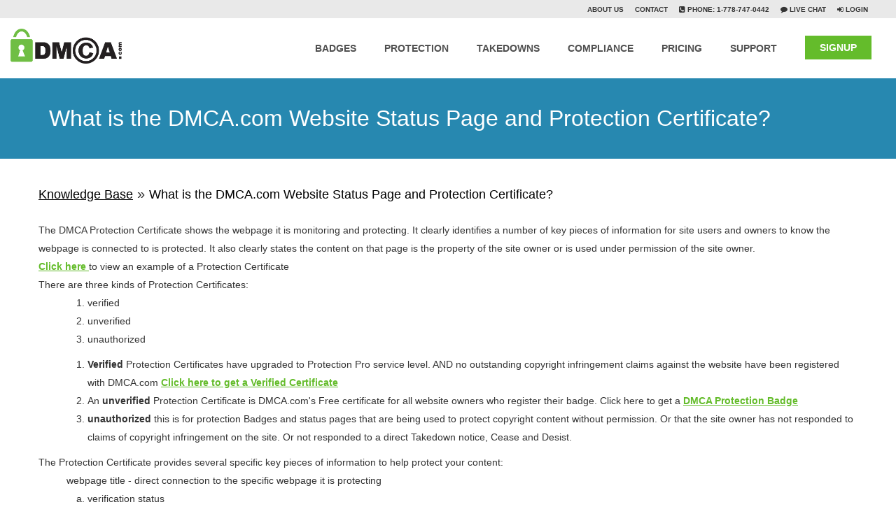

--- FILE ---
content_type: text/html; charset=utf-8
request_url: https://www.dmca.com/FAQ/What-is-the-DMCAcom-Website-Status-Page-and-Protection-Certificate?ref=sol6981
body_size: 41964
content:

<!DOCTYPE html>
<html xmlns="https://www.w3.org/1999/xhtml" xmlns:fb="https://www.facebook.com/2008/fbml" lang="en">
<head id="ctl00_mstrHead"><meta http-equiv="Content-Type" content="text/html; charset=UTF-8" /><title>
	What is the DMCA.com Website Status Page and Protection Certificate?
</title><meta name="description" /><meta name="msvalidate.01" content="2CD749249EA13E5609AD9F7824EADC46" /><meta name="alexaVerifyID" content="JJ9iJckV2wqM7NuHdXdB0dVhXiM" /><meta property="og:site_name" content="DMCA Protection &amp; Takedown Services" /><meta property="fb:admins" content="100001034456687" /><meta charset="utf-8" /><meta http-equiv="X-UA-Compatible" content="IE=edge" /><meta name="viewport" content="width=device-width, initial-scale=1" /><meta name="format-detection" content="telephone=no" /><meta property="fb:app_id" content="343667359002164" /><link rel="preconnect" href="https://www.googletagmanager.com" />

	<script>function ready(fn) { if (document.readyState != 'loading') { fn(); } else { document.addEventListener('DOMContentLoaded', fn); } }</script>
	<!-- Google Tag Manager -->
    <script>(function (w, d, s, l, i) {
            w[l] = w[l] || []; w[l].push({
                'gtm.start':
                    new Date().getTime(), event: 'gtm.js'
            }); var f = d.getElementsByTagName(s)[0],
                j = d.createElement(s), dl = l != 'dataLayer' ? '&l=' + l : ''; j.async = true; j.src =
                    'https://www.googletagmanager.com/gtm.js?id=' + i + dl; f.parentNode.insertBefore(j, f);
        })(window, document, 'script', 'dataLayer', 'GTM-K73SZZLW');</script>
    <!-- End Google Tag Manager -->
    <!-- Google Tag Manager (noscript) -->
    <noscript><iframe src="https://www.googletagmanager.com/ns.html?id=GTM-K73SZZLW"
    height="0" width="0" style="display:none;visibility:hidden"></iframe></noscript>
    <!-- End Google Tag Manager (noscript) -->
    <script async src="https://www.googletagmanager.com/gtag/js?id=GT-MBTZS27"></script>
	<script>
        window.dataLayer = window.dataLayer || [];
        function gtag() { dataLayer.push(arguments); }
        gtag('js', new Date());

        gtag('config', 'GT-MBTZS27');

        gtag('consent', 'default', {
            'ad_storage': 'granted',
            'ad_user_data': 'granted',
            'ad_personalization': 'granted',
            'analytics_storage': 'granted'
        });

        gtag('consent', 'default', {
            'ad_storage': 'denied',
            'ad_user_data': 'denied',
            'ad_personalization': 'denied',
            'analytics_storage': 'denied',
            'region': ['EU', 'US-CA']
        });
    </script>
   
     
          
    <meta property="og:title" content="What is the DMCA.com Website Status Page and Protection Certificate?" />
    <meta property="og:description" content="" />
    <meta property="og:type" content="website" />
    <meta property="og:url" content="https://www.dmca.com/FAQ/What-is-the-DMCAcom-Website-Status-Page-and-Protection-Certificate" />
     <meta property="og:image" content="https://image.thum.io/get/https://www.dmca.com/FAQ/What-is-the-DMCAcom-Website-Status-Page-and-Protection-Certificate" />
    <meta property="og:image_def" content="https://www.dmca.com/img/kb-scr.png" />    
 <link rel="canonical" href="https://www.dmca.com/FAQ/What-is-the-DMCAcom-Website-Status-Page-and-Protection-Certificate" />
     <link rel="amphtml" href="https://www.dmca.com/FAQ/What-is-the-DMCAcom-Website-Status-Page-and-Protection-Certificate.amp">
  
    
            <script type="application/ld+json">
      {
        "@context": "http://schema.org",
        "@type": "NewsArticle",
        "author": "Mr. DMCA Helper",
        "publisher" : {
          "@type": "Organization",
            "name":"DMCA.com",
            "url":"https:\/\/www.dmca.com",
            "logo":{
                  "@type":"ImageObject",
                   "url":"https://www.dmca.com/img/dmca_logo.png",
                   "contentUrl":"https://www.dmca.com/img/dmca_logo.png",
                   "width":"300",
                   "height":"100"
                    }
        },
        "headline": "What is the DMCA.com Website Status Page and Protection Certificate?",
        "mainEntityOfPage": "https://www.dmca.com/FAQ/What-is-the-DMCAcom-Website-Status-Page-and-Protection-Certificate", 
        "datePublished": "04/11/2022 2:40:25 AM",
        "dateModified": "04/11/2022 2:40:25 AM",
        "image": "https://www.dmca.com/img/faqs.jpg"
      }
    </script>
    

      <script type="application/ld+json">
    {
      "@context": "https://schema.org",
      "@type": "BreadcrumbList",
            "name": "dmca website breadcrumb",
      "itemListElement": [{
        "@type": "ListItem",
        "position": 1,
        "name": "FAQs",
        "item": "https://www.dmca.com/solutions/default.aspx"
      },{
        "@type": "ListItem",
        "position": 2,
        "name": "What is the DMCA.com Website Status Page and Protection Certificate?",
        "item": "https://www.dmca.com/FAQ/What-is-the-DMCAcom-Website-Status-Page-and-Protection-Certificate"
      }]
    }
    </script>
    <style>
    h1,h3,h4{font-family:inherit;font-weight:500;line-height:1.1;color:inherit}h1,h3{margin-top:20px;margin-bottom:10px}ul{margin-top:0;margin-bottom:10px}@-ms-viewport{width:device-width}@font-face{font-display:swap;font-family:FontAwesome;src:url('https://www.dmca.com/fonts/fontawesome-webfont.eot?v=4.5.0');src:url('https://www.dmca.com/fonts/fontawesome-webfont.eot?#iefix&v=4.5.0') format('embedded-opentype'),url('https://www.dmca.com/fonts/fontawesome-webfont.woff2?v=4.5.0') format('woff2'),url('https://www.dmca.com/fonts/fontawesome-webfont.woff?v=4.5.0') format('woff'),url('https://www.dmca.com/fonts/fontawesome-webfont.ttf?v=4.5.0') format('truetype'),url('https://www.dmca.com/fonts/fontawesome-webfont.svg?v=4.5.0#fontawesomeregular') format('svg');font-weight:400;font-style:normal}html{font-family:sans-serif;-webkit-text-size-adjust:100%;-ms-text-size-adjust:100%}body{margin:0}nav,section{display:block}a{background-color:transparent}b,strong{font-weight:700}h1{margin:.67em 0;font-size:2em}img{border:0}svg:not(:root){overflow:hidden}hr{height:0;-webkit-box-sizing:content-box;-moz-box-sizing:content-box;box-sizing:content-box}button,input{margin:0;font:inherit;color:inherit}button{overflow:visible}button{text-transform:none}button{-webkit-appearance:button}button::-moz-focus-inner,input::-moz-focus-inner{padding:0;border:0}input{line-height:normal}.glyphicon{position:relative;top:1px;display:inline-block;font-family:'Glyphicons Halflings';font-style:normal;font-weight:400;line-height:1;-webkit-font-smoothing:antialiased;-moz-osx-font-smoothing:grayscale}.glyphicon-plus:before{content:"\002b"}*{-webkit-box-sizing:border-box;-moz-box-sizing:border-box;box-sizing:border-box}:after,:before{-webkit-box-sizing:border-box;-moz-box-sizing:border-box;box-sizing:border-box}html{font-size:10px}body{font-family:"Helvetica Neue",Helvetica,Arial,sans-serif;font-size:14px;line-height:1.42857143;color:#333;background-color:#fff}button,input{font-family:inherit;font-size:inherit;line-height:inherit}a{color:#337ab7;text-decoration:none}img{vertical-align:middle}hr{margin-top:20px;margin-bottom:20px;border:0;border-top:1px solid #eee}.sr-only{position:absolute;width:1px;height:1px;padding:0;margin:-1px;overflow:hidden;clip:rect(0,0,0,0);border:0}h1,h2,h3,h4{font-family:inherit;font-weight:500;line-height:1.1;color:inherit}h1,h2,h3{margin-top:20px;margin-bottom:10px}h4{margin-top:10px;margin-bottom:10px}h1{font-size:36px}h2{font-size:30px}h3{font-size:24px}h4{font-size:18px}p{margin:0 0 10px}ol,ul{margin-top:0;margin-bottom:10px}ul ul{margin-bottom:0}.container{padding-right:15px;padding-left:15px;margin-right:auto;margin-left:auto}@media (min-width:768px){.container{width:750px}.navbar-right .dropdown-menu{right:0;left:auto}}@media (min-width:992px){.container{width:970px}}@media (min-width:1200px){.container{width:1170px}}.container-fluid{padding-right:15px;padding-left:15px;margin-right:auto;margin-left:auto}.row{margin-right:-15px;margin-left:-15px}.col-md-12,.col-md-4,.col-xs-12{position:relative;min-height:1px;padding-right:15px;padding-left:15px}.col-xs-12{float:left}.col-xs-12{width:100%}@media (min-width:992px){.col-md-12,.col-md-4{float:left}.col-md-12{width:100%}.col-md-4{width:33.33333333%}}.btn{display:inline-block;padding:6px 12px;margin-bottom:0;font-size:14px;font-weight:400;line-height:1.42857143;text-align:center;white-space:nowrap;vertical-align:middle;-ms-touch-action:manipulation;touch-action:manipulation;background-image:none;border:1px solid transparent;border-radius:4px}.btn-primary{color:#fff;background-color:#337ab7;border-color:#2e6da4}.btn-success{color:#fff;background-color:#5cb85c;border-color:#4cae4c}.fade{opacity:0}.collapse{display:none}.dropdown{position:relative}.dropdown-menu{position:absolute;top:100%;left:0;z-index:1000;display:none;float:left;min-width:160px;padding:5px 0;margin:2px 0 0;font-size:14px;text-align:left;list-style:none;background-color:#fff;-webkit-background-clip:padding-box;background-clip:padding-box;border:1px solid #ccc;border:1px solid rgba(0,0,0,.15);border-radius:4px;-webkit-box-shadow:0 6px 12px rgba(0,0,0,.175);box-shadow:0 6px 12px rgba(0,0,0,.175)}.dropdown-menu>li>a{display:block;padding:3px 20px;clear:both;font-weight:400;line-height:1.42857143;color:#333;white-space:nowrap}.nav{padding-left:0;margin-bottom:0;list-style:none}.nav>li{position:relative;display:block}.nav>li>a{position:relative;display:block;padding:10px 15px}.navbar{position:relative;min-height:50px;margin-bottom:20px;border:1px solid transparent}.navbar-collapse{padding-right:15px;padding-left:15px;overflow-x:visible;-webkit-overflow-scrolling:touch;border-top:1px solid transparent;-webkit-box-shadow:inset 0 1px 0 rgba(255,255,255,.1);box-shadow:inset 0 1px 0 rgba(255,255,255,.1)}.container-fluid>.navbar-collapse,.container-fluid>.navbar-header{margin-right:-15px;margin-left:-15px}.navbar-fixed-top{position:fixed;right:0;left:0;z-index:1030}@media (min-width:768px){.navbar{border-radius:4px}.navbar-header{float:left}.navbar-collapse{width:auto;border-top:0;-webkit-box-shadow:none;box-shadow:none}.navbar-collapse.collapse{display:block!important;height:auto!important;padding-bottom:0;overflow:visible!important}.container-fluid>.navbar-collapse,.container-fluid>.navbar-header{margin-right:0;margin-left:0}.navbar-fixed-top{border-radius:0}.navbar>.container-fluid .navbar-brand{margin-left:-15px}}.navbar-fixed-top{top:0;border-width:0 0 1px}.navbar-brand{float:left;height:50px;padding:15px;font-size:18px;line-height:20px}.navbar-brand>img{display:block}.navbar-toggle{position:relative;float:right;padding:9px 10px;margin-top:8px;margin-right:15px;margin-bottom:8px;background-color:transparent;background-image:none;border:1px solid transparent;border-radius:4px}.navbar-toggle .icon-bar{display:block;width:22px;height:2px;border-radius:1px}.navbar-toggle .icon-bar+.icon-bar{margin-top:4px}.navbar-nav{margin:7.5px -15px}.navbar-nav>li>a{padding-top:10px;padding-bottom:10px;line-height:20px}.navbar-nav>li>.dropdown-menu{margin-top:0;border-top-left-radius:0;border-top-right-radius:0}@media (min-width:768px){.navbar-toggle{display:none}.navbar-nav{float:left;margin:0}.navbar-nav>li{float:left}.navbar-nav>li>a{padding-top:15px;padding-bottom:15px}.navbar-right{float:right!important;margin-right:-15px}}.navbar-default{background-color:#f8f8f8;border-color:#e7e7e7}.navbar-default .navbar-brand{color:#777}.navbar-default .navbar-nav>li>a{color:#777}.navbar-default .navbar-toggle{border-color:#ddd}.navbar-default .navbar-toggle .icon-bar{background-color:#888}.navbar-default .navbar-collapse{border-color:#e7e7e7}.navbar-inverse{background-color:#222;border-color:#080808}.panel{margin-bottom:20px;background-color:#fff;border:1px solid transparent;border-radius:4px;-webkit-box-shadow:0 1px 1px rgba(0,0,0,.05);box-shadow:0 1px 1px rgba(0,0,0,.05)}.panel-body{padding:15px}.panel-heading{padding:10px 15px;border-bottom:1px solid transparent;border-top-left-radius:3px;border-top-right-radius:3px}.panel-title{margin-top:0;margin-bottom:0;font-size:16px;color:inherit}.panel-title>a{color:inherit}.panel-group{margin-bottom:20px}.panel-group .panel{margin-bottom:0;border-radius:4px}.panel-group .panel-heading{border-bottom:0}.panel-group .panel-heading+.panel-collapse>.panel-body{border-top:1px solid #ddd}.panel-default{border-color:#ddd}.panel-default>.panel-heading{color:#333;background-color:#f5f5f5;border-color:#ddd}.panel-default>.panel-heading+.panel-collapse>.panel-body{border-top-color:#ddd}.close{float:right;font-size:21px;font-weight:700;line-height:1;color:#000;text-shadow:0 1px 0 #fff;opacity:.2}button.close{-webkit-appearance:none;padding:0;background:0 0;border:0}.modal{position:fixed;top:0;right:0;bottom:0;left:0;z-index:1050;display:none;overflow:hidden;-webkit-overflow-scrolling:touch;outline:0}.modal.fade .modal-dialog{-webkit-transform:translate(0,-25%);-ms-transform:translate(0,-25%);-o-transform:translate(0,-25%);transform:translate(0,-25%)}.modal-dialog{position:relative;width:auto;margin:10px}.modal-content{position:relative;background-color:#fff;-webkit-background-clip:padding-box;background-clip:padding-box;border:1px solid #999;border:1px solid rgba(0,0,0,.2);border-radius:6px;outline:0;-webkit-box-shadow:0 3px 9px rgba(0,0,0,.5);box-shadow:0 3px 9px rgba(0,0,0,.5)}.modal-body{position:relative;padding:15px}.container-fluid:after,.container-fluid:before,.container:after,.container:before,.nav:after,.nav:before,.navbar-collapse:after,.navbar-collapse:before,.navbar-header:after,.navbar-header:before,.navbar:after,.navbar:before,.panel-body:after,.panel-body:before,.row:after,.row:before{display:table;content:" "}.container-fluid:after,.container:after,.nav:after,.navbar-collapse:after,.navbar-header:after,.navbar:after,.panel-body:after,.row:after{clear:both}@media (min-width:768px){.modal-dialog{width:600px;margin:30px auto}.modal-content{-webkit-box-shadow:0 5px 15px rgba(0,0,0,.5);box-shadow:0 5px 15px rgba(0,0,0,.5)}.navbar-right .dropdown-menu{right:0;left:-20px}.navbar-right .dropdown-menu.hosting-drop{left:-28px}.navbar-right .dropdown-menu.support-drop{left:-28px}}body,html{height:100%}body{background:#fff;font-size:20px;line-height:20px;font-weight:400;font-family:'Open Sans',sans-serif}@media (min-width:1200px){.container{width:1200px}}ul{margin:0;padding:0;list-style:none}li{padding:0}p{margin:0}a{color:#000;text-decoration:none!important}#wrapper{padding-left:0;margin-top:86px}#sidebar-wrapper{z-index:1000;right:220px;left:auto;width:0;height:100%;margin-right:-220px;overflow-y:auto;overflow-x:hidden;background:#2d2d2d}#sidebar-wrapper::-webkit-scrollbar{display:none}#page-content-wrapper{width:100%;padding-top:0;position:absolute}.sidebar-nav{position:absolute;top:0;width:220px;margin:0;padding:0;list-style:none;padding:10px 25px 10px 20px}.sidebar-nav li{position:relative;line-height:20px;display:inline-block;width:100%}.sidebar-nav li:before{content:'';position:absolute;top:0;left:0;z-index:-1;height:100%;width:3px;background-color:transparent}.sidebar-nav li a{display:block;color:#fff;padding:20px 10px 10px 5px;font-size:16px;font-weight:600;margin-top:0}.sidebar-nav li a.fsize14{white-space:nowrap;overflow:hidden;text-overflow:ellipsis;line-height:1px!important;margin-top:-1px}.sidebar-nav li .panel-body h4{margin-top:25px;color:#e5e5e5}button{padding:.5em;margin:0}.sidebar-nav>.sidebar-brand{height:65px;font-size:20px;line-height:58px}.hamburger{background:0 0;border:none;display:block;height:50px;margin-left:15px;position:fixed;right:25px;top:10px;z-index:999}.hamburger.is-closed:before{content:'';display:block;font-size:14px;color:#fff;line-height:32px;text-align:center;opacity:0;-webkit-transform:translate3d(0,0,0)}#pre-header{background:#e9e9e9;padding:0 10px}.pre-header-nav a{color:#343434;font-size:9.5px;line-height:25px;font-weight:600;text-transform:uppercase}.pre-header-nav ul{text-align:right}.pre-header-nav li{display:inline-block;font-size:10px;margin-left:10px}#desktop-header .navbar-default{background-color:#fff;border:none}#desktop-header .navbar-default .navbar-nav>li>a{color:#505050;font-size:13.5px;font-weight:600;line-height:35px;text-transform:uppercase}#desktop-header .nav>li>a{margin-top:12px;border-bottom:5px solid transparent;padding:14px 0 0}#desktop-header .navbar-nav>li{padding:0 20px}#desktop-header .dropdown-menu>li>a,#desktop-header .dropdown-submenu>li>a{line-height:20px;color:#fff;padding:10px 0;font-weight:400!important;display:block}#desktop-header .dropdown-submenu>li>a{line-height:16px;padding-right:5px;padding-left:5px;text-align:left}.dropdown-submenu h3{display:inline-block;color:#fff;text-transform:uppercase;font-size:1.3em;border-bottom:2px solid #444;margin-bottom:13px;margin-top:15px;padding-bottom:7px;width:auto;float:left}#desktop-header .dropdown-menu{font-size:12px;text-align:center;background-color:#1a1a1a;box-shadow:none;border-radius:0}#desktop-header .dropdown-submenu{font-size:12px;text-align:center;background-color:#1a1a1a;box-shadow:none;border-radius:0;float:left;margin:0 0 0 1.2em;padding:1.2em}#desktop-header .dropdown-submenu>li{width:100%;line-height:20px}#desktop-header .btn-success,#mobile-menu .btn-success{background-color:#64bc2b;border-color:#64bc2b;border-radius:0!important;margin-top:25px;font-weight:700;padding:6px 20px}#mobile-menu .btn-primary{background-color:#337ab7;border-color:#2e6da4;border-radius:0!important;margin-top:25px;font-weight:700;padding:6px 20px}.modal-body{padding:20px 35px 60px}.modal-content{border-radius:0;box-shadow:none}#mobile-menu,.hamburger{display:none}.mob-device a{background-color:transparent!important;color:#fff!important;font-size:12px!important;font-weight:100!important;line-height:0}.fsize14{font-size:12px!important;line-height:0!important;font-weight:400!important;padding:13px 0!important}.border-top{border-top:2px solid #5c5c5c;margin-top:10px}.space25{margin-top:25px!important}#mob-logo{display:none}.navbar-fixed-top{z-index:9}@media (max-width:1000px){#desktop-header,#pre-header{display:none}#mob-logo,#mobile-menu,.hamburger{display:block}.navbar-brand{padding:4px 15px!important;margin-top:-20px}.navbar-brand.my-logo{margin-left:0!important;margin-top:-20px;padding:0}}@media (min-width:768px){.modal-dialog{width:550px}}@media (min-width:861px) and (max-width:895px){#desktop-header .navbar-default .navbar-nav>li>a{font-size:12px;margin-top:23px}#desktop-header .nav>li>a{padding:9px 0}}.panel-group .panel{border-radius:0;box-shadow:none;border-color:#eee}.panel-default>.panel-heading{padding:0;border-radius:0;color:#212121;background-color:transparent;border:none}.panel-title{font-size:14px}.panel-title>a{display:block;padding:15px;text-decoration:none}.more-less{float:right;color:#fff;margin-top:-30px}.panel-default>.panel-heading+.panel-collapse>.panel-body{border:none}.panel-body{padding:0 0 0 10px}.panel{background-color:transparent;border:0 solid transparent}.panel-group{margin-bottom:0!important}.remove{color:#000!important;font-size:30px!important}#mob-logo{background-color:#fff;padding:30px 10px 10px}#mobile-menu .btn-primary,#mobile-menu .btn-success{width:95%}.navbar{min-height:83px;margin-bottom:0;border-radius:0}.navbar-brand{padding:22px 15px}@-moz-document url-prefix (max-width:767px){#desktop-header .navbar-default .navbar-nav>li>a{color:#505050;font-size:13.5px;font-weight:900;font-family:OpenSansBold;line-height:35px}}.mob-sign-up a{padding:0!important}.padding0{padding:0!important}::-webkit-input-placeholder{color:#757575!important}:-moz-placeholder{color:#8bc3d9!important;opacity:1}::-moz-placeholder{color:#8bc3d9!important;opacity:1}:-ms-input-placeholder{color:#8bc3d9!important}section#desktop-header{position:relative;z-index:99}#details-views{padding:2em 0}.breadcrumbs>a{color:#000;font-size:18px}#details-views .col-md-12{font-size:14px;line-height:26px;margin-top:2em}#details-views .col-md-12 a{font-weight:600}#details-views #divDetailView .row a{color:#64bc2b}.container-fluid{max-width:1600px}.more-less.glyphicon.glyphicon-plus{font-size:18px!important}.slider-inside{background:#2788b0;padding:2em 0}.page-title{padding-left:40px}.slider-inside .page-title h1{color:#fff;font-size:32px;margin:0}.my-logo>img{height:100%;width:auto}.pre-header-nav>div#ndsocial-media{position:relative;right:140px;top:-4px}@media (max-width:860px){.navbar-brand.my-logo{margin-top:-20px!important}.slider-inside{margin-top:0}.page-title{padding-left:0;text-align:center}}#modal-body button.close{position:absolute;right:23px;top:14px;z-index:9}.modal-content{border-radius:.5em!important}.uni-signup-button{display:block;height:5.5em;background:#1ed61e;box-sizing:border-box;border:3px solid #fff;text-align:center;color:#fff;border-radius:6px;padding-top:1.5em}img{max-width:100%;height:auto}@media (max-width:767px){button.close{position:relative;z-index:9}ul.nav.navbar-nav{background-color:#ccc;text-align:center}}@media (min-width:973px){.navbar-brand.my-logo{margin-left:0!important;padding:0;margin-top:15px}}@media (min-width:974px) and (max-width:1000px){.navbar-brand.my-logo{margin-left:0!important;margin-top:-20px;padding:0;top:0}}.fa{display:inline-block;font:14px/1 FontAwesome;font-size:inherit;text-rendering:auto;-webkit-font-smoothing:antialiased;-moz-osx-font-smoothing:grayscale}.fa-comment:before{content:"\f075"}.fa-sign-in:before{content:"\f090"}.fa-phone-square:before{content:"\f098"}.fa-bars:before{content:"\f0c9"}.fb-better-like,.fb-better-share{border-radius:3px;font-size:11px!important;height:20px;padding:0 4px;background:#4267b2;border:1px solid #4267b2;color:#fff!important;position:absolute;display:inline-block;font-weight:700!important;font-family:Helvetica,Arial,sans-serif;text-transform:initial!important;line-height:19px!important}.fb-better-like svg{height:16px;width:16px;vertical-align:sub}.amp-icon{width:16px;margin-right:5px;vertical-align:text-bottom;}
    </style>
    <style>
        .testimonial-aside {
            font-size: 18px;
            display: -webkit-box;
            display: -ms-flexbox;
            display: -webkit-flex;
            display: flex;
            -webkit-box-pack: center;
            -ms-flex-pack: center;
            -webkit-justify-content: center;
            justify-content: center;
            -webkit-box-align: center;
            -ms-flex-align: center;
            -webkit-align-items: center;
            align-items: center;
            background-position: top;
        }
        
        .testimonial-aside {
            -webkit-flex-shrink: 0;
            -ms-flex: 0 0 auto;
            flex-shrink: 0;
            width: 100%;
            height: 100%;
            position: relative;
            margin: 2em 0;
        }
        
         .testimonial-aside .item {
        	border: 1px solid #E5E5E5;
        	margin: 1em 0;
        	border-radius: 3px;
        	box-sizing: border-box;
        }
        
        .testimonial-aside .image {
        	float: right;
        	width: 100%;
        	background: #F6F6F6;
        	border-radius: 4px 4px 0 0;
        	max-height: 3.8em;
        	border-bottom: 1px solid white;
        }
        	
        	.testimonial-aside .image img {
        		margin: 1em;
        		border-radius: 50%;
        		float: right;
        		width: 4em;
        		position: relative;
        	}
        	
        .testimonial-aside .content {
        	display: block;
        	float: left;
        	width: 100%;
        	border-top: 1px solid #EAEAEA;
        }
        
        .testimonial-aside .title {
        	position: absolute;
        	top: 1.2em;
        	left: 1.2em;
        	font-size: 1.1em;
        }
        
        .testimonial-aside .description {
        	font-style: italic;
        	width: 90%;
        	padding: 1.6em 1.3em 1em 3.5em;
        	color: #555;
        	font-size: 0.8em;
        	line-height: 1.6em;
        }
        
        	.testimonial-aside .description::before {
        		content: "\0022";
        		font-size: 4em;
        		color: #EAEAEA;
        		position: absolute;
        		top: 2.1em;
        		left: 0.3em;
        	}
        	
        .guide-slide {
        	font-size: 18px;
        	display: -webkit-box;
        	display: -ms-flexbox;
        	display: -webkit-flex;
        	display: flex;
        	-webkit-box-pack: center;
        	-ms-flex-pack: center;
        	-webkit-justify-content: center;
        	justify-content: center;
        	-webkit-box-align: center;
        	-ms-flex-align: center;
        	-webkit-align-items: center;
        	align-items: center;
        	background-position: top;
        }
        .guide-slide {
        	-webkit-flex-shrink: 0;
        	-ms-flex: 0 0 auto;
        	flex-shrink: 0;
        	width: 100%;
        	height: 100%;
        	position: relative;
        }
        	
        .testimonial-aside.guide-slide .item {
        	border: 1px solid #9acbed;
        	margin: 1em 0;
        	border-radius: 3px;
        	box-sizing: border-box;
        }
        
        .testimonial-aside.guide-slide .image {
        	float: left;
        	width: 100%;
        	background: #eaf4fb;
        	border-radius: 4px 4px 0 0;
        	max-height: 3.8em;
        	border-bottom: 1px solid white;
        }
        	
        	.testimonial-aside.guide-slide .image img {
        		margin: 1em;
        		border-radius: 50%;
        		float: left;
        		width: 2em;
        		position: relative;
        	}
        	
        .testimonial-aside.guide-slide .content {
        	display: block;
        	float: left;
        	width: 100%;
        	border-top: 1px solid #9acbed;
        }
        
        .testimonial-aside.guide-slide .title {
        	position: absolute;
        	top: 1.2em;
        	left: 3.5em;
        	font-size: 1.1em;
        	max-width: 100%;
        	overflow: hidden;
        	white-space: nowrap;
        	text-overflow: ellipsis;
        }
        
        .testimonial-aside.guide-slide .description {
        	font-style: italic;
        	width: 90%;
        	padding: 1.6em 1.3em 1em 3.5em;
        	color: #555;
        	font-size: 0.8em;
        	line-height: 1.6em;
        	position: relative;
        }
        
        	.testimonial-aside.guide-slide .description::before {
        		content: "\0022";
        		font-size: 4em;
        		color: #EAEAEA;
        		position: absolute;
        		top: 0.5em;
        		left: 0.3em;
        	}
        	
        	.testimonial-aside.guide-slide .guide-link {
        		display: block;
        		color: #3598db;
        		margin: 0em 1em 1.5em 2.6em;
        	}
            
        #details-views a[href] { text-decoration: underline !important; }
    </style>


    <!-- specific to FAQs -->
   <style class="FAQ-critical-path">
   html{font-family:sans-serif;-webkit-text-size-adjust:100%;-ms-text-size-adjust:100%}body{margin:0}nav,section{display:block}a{background-color:transparent}b,strong{font-weight:700}h1{margin:.67em 0;font-size:2em}img{border:0}button,input{margin:0;font:inherit;color:inherit}button{overflow:visible}button{text-transform:none}button{-webkit-appearance:button}button::-moz-focus-inner,input::-moz-focus-inner{padding:0;border:0}input{line-height:normal}@font-face{font-display:swap;font-family:'Glyphicons Halflings';src:url(../fonts/glyphicons-halflings-regular.eot);src:url(../fonts/glyphicons-halflings-regular.eot?#iefix) format('embedded-opentype'),url(../fonts/glyphicons-halflings-regular.woff2) format('woff2'),url(../fonts/glyphicons-halflings-regular.woff) format('woff'),url(../fonts/glyphicons-halflings-regular.ttf) format('truetype'),url(../fonts/glyphicons-halflings-regular.svg#glyphicons_halflingsregular) format('svg')}.glyphicon{position:relative;top:1px;display:inline-block;font-family:'Glyphicons Halflings';font-style:normal;font-weight:400;line-height:1;-webkit-font-smoothing:antialiased;-moz-osx-font-smoothing:grayscale}.glyphicon-plus:before{content:"\002b"}.glyphicon-minus:before{content: "\2212";}*{-webkit-box-sizing:border-box;-moz-box-sizing:border-box;box-sizing:border-box}:after,:before{-webkit-box-sizing:border-box;-moz-box-sizing:border-box;box-sizing:border-box}html{font-size:10px}body{font-family:"Helvetica Neue",Helvetica,Arial,sans-serif;font-size:14px;line-height:1.42857143;color:#333;background-color:#fff}button,input{font-family:inherit;font-size:inherit;line-height:inherit}a{color:#337ab7;text-decoration:none}img{vertical-align:middle}.sr-only{position:absolute;width:1px;height:1px;padding:0;margin:-1px;overflow:hidden;clip:rect(0,0,0,0);border:0}h1,h2,h3,h4{font-family:inherit;font-weight:500;line-height:1.1;color:inherit}h1,h2,h3{margin-top:20px;margin-bottom:10px}h4{margin-top:10px;margin-bottom:10px}h1{font-size:36px}h2{font-size:30px}h3{font-size:24px}h4{font-size:18px}p{margin:0 0 10px}ol,ul{margin-top:0;margin-bottom:10px}ul ul{margin-bottom:0}.container{padding-right:15px;padding-left:15px;margin-right:auto;margin-left:auto}@media (min-width:768px){.container{width:750px}}@media (min-width:992px){.container{width:970px}}@media (min-width:1200px){.container{width:1170px}}.container-fluid{padding-right:15px;padding-left:15px;margin-right:auto;margin-left:auto}.row{margin-right:-15px;margin-left:-15px}.col-md-12,.col-md-4{position:relative;min-height:1px;padding-right:15px;padding-left:15px}@media (min-width:992px){.col-md-12,.col-md-4{float:left}.col-md-12{width:100%}.col-md-4{width:33.33333333%}}.btn{display:inline-block;padding:6px 12px;margin-bottom:0;font-size:14px;font-weight:400;line-height:1.42857143;text-align:center;white-space:nowrap;vertical-align:middle;-ms-touch-action:manipulation;touch-action:manipulation;background-image:none;border:1px solid transparent;border-radius:4px}.btn-primary{color:#fff;background-color:#337ab7;border-color:#2e6da4}.btn-success{color:#fff;background-color:#5cb85c;border-color:#4cae4c}.fade{opacity:0}.collapse{display:none}.dropdown{position:relative}.dropdown-menu{position:absolute;top:100%;left:0;z-index:1000;display:none;float:left;min-width:160px;padding:5px 0;margin:2px 0 0;font-size:14px;text-align:left;list-style:none;background-color:#fff;-webkit-background-clip:padding-box;background-clip:padding-box;border:1px solid #ccc;border:1px solid rgba(0,0,0,.15);border-radius:4px;-webkit-box-shadow:0 6px 12px rgba(0,0,0,.175);box-shadow:0 6px 12px rgba(0,0,0,.175)}.dropdown-menu>li>a{display:block;padding:3px 20px;clear:both;font-weight:400;line-height:1.42857143;color:#333;white-space:nowrap}@media (min-width:768px){.navbar-right .dropdown-menu{right:0;left:auto}}.nav{padding-left:0;margin-bottom:0;list-style:none}.nav>li{position:relative;display:block}.nav>li>a{position:relative;display:block;padding:10px 15px}.navbar{position:relative;min-height:50px;margin-bottom:20px;border:1px solid transparent}@media (min-width:768px){.navbar{border-radius:4px}}@media (min-width:768px){.navbar-header{float:left}}.navbar-collapse{padding-right:15px;padding-left:15px;overflow-x:visible;-webkit-overflow-scrolling:touch;border-top:1px solid transparent;-webkit-box-shadow:inset 0 1px 0 rgba(255,255,255,.1);box-shadow:inset 0 1px 0 rgba(255,255,255,.1)}@media (min-width:768px){.navbar-collapse{width:auto;border-top:0;-webkit-box-shadow:none;box-shadow:none}.navbar-collapse.collapse{display:block!important;height:auto!important;padding-bottom:0;overflow:visible!important}}.container-fluid>.navbar-collapse,.container-fluid>.navbar-header{margin-right:-15px;margin-left:-15px}@media (min-width:768px){.container-fluid>.navbar-collapse,.container-fluid>.navbar-header{margin-right:0;margin-left:0}}.navbar-fixed-top{position:fixed;right:0;left:0;z-index:1030}@media (min-width:768px){.navbar-fixed-top{border-radius:0}}.navbar-fixed-top{top:0;border-width:0 0 1px}.navbar-brand{float:left;height:50px;padding:15px 15px;font-size:18px;line-height:20px}.navbar-brand>img{display:block}@media (min-width:768px){.navbar>.container-fluid .navbar-brand{margin-left:-15px}}.navbar-toggle{position:relative;float:right;padding:9px 10px;margin-top:8px;margin-right:15px;margin-bottom:8px;background-color:transparent;background-image:none;border:1px solid transparent;border-radius:4px}.navbar-toggle .icon-bar{display:block;width:22px;height:2px;border-radius:1px}.navbar-toggle .icon-bar+.icon-bar{margin-top:4px}@media (min-width:768px){.navbar-toggle{display:none}}.navbar-nav{margin:7.5px -15px}.navbar-nav>li>a{padding-top:10px;padding-bottom:10px;line-height:20px}@media (min-width:768px){.navbar-nav{float:left;margin:0}.navbar-nav>li{float:left}.navbar-nav>li>a{padding-top:15px;padding-bottom:15px}}.navbar-nav>li>.dropdown-menu{margin-top:0;border-top-left-radius:0;border-top-right-radius:0}@media (min-width:768px){.navbar-right{float:right!important;margin-right:-15px}}.navbar-default{background-color:#f8f8f8;border-color:#e7e7e7}.navbar-default .navbar-brand{color:#777}.navbar-default .navbar-nav>li>a{color:#777}.navbar-default .navbar-toggle{border-color:#ddd}.navbar-default .navbar-toggle .icon-bar{background-color:#888}.navbar-default .navbar-collapse{border-color:#e7e7e7}.navbar-inverse{background-color:#222;border-color:#080808}.panel{margin-bottom:20px;background-color:#fff;border:1px solid transparent;border-radius:4px;-webkit-box-shadow:0 1px 1px rgba(0,0,0,.05);box-shadow:0 1px 1px rgba(0,0,0,.05)}.panel-body{padding:15px}.panel-heading{padding:10px 15px;border-bottom:1px solid transparent;border-top-left-radius:3px;border-top-right-radius:3px}.panel-title{margin-top:0;margin-bottom:0;font-size:16px;color:inherit}.panel-title>a{color:inherit}.panel-group{margin-bottom:20px}.panel-group .panel{margin-bottom:0;border-radius:4px}.panel-group .panel-heading{border-bottom:0}.panel-group .panel-heading+.panel-collapse>.panel-body{border-top:1px solid #ddd}.panel-default{border-color:#ddd}.panel-default>.panel-heading{color:#333;background-color:#f5f5f5;border-color:#ddd}.panel-default>.panel-heading+.panel-collapse>.panel-body{border-top-color:#ddd}.close{float:right;font-size:21px;font-weight:700;line-height:1;color:#000;text-shadow:0 1px 0 #fff;opacity:.2}button.close{-webkit-appearance:none;padding:0;background:0 0;border:0}.modal{position:fixed;top:0;right:0;bottom:0;left:0;z-index:1050;display:none;overflow:hidden;-webkit-overflow-scrolling:touch;outline:0}.modal.fade .modal-dialog{-webkit-transform:translate(0,-25%);-ms-transform:translate(0,-25%);-o-transform:translate(0,-25%);transform:translate(0,-25%)}.modal-dialog{position:relative;width:auto;margin:10px}.modal-content{position:relative;background-color:#fff;-webkit-background-clip:padding-box;background-clip:padding-box;border:1px solid #999;border:1px solid rgba(0,0,0,.2);border-radius:6px;outline:0;-webkit-box-shadow:0 3px 9px rgba(0,0,0,.5);box-shadow:0 3px 9px rgba(0,0,0,.5)}.modal-body{position:relative;padding:15px}@media (min-width:768px){.modal-dialog{width:600px;margin:30px auto}.modal-content{-webkit-box-shadow:0 5px 15px rgba(0,0,0,.5);box-shadow:0 5px 15px rgba(0,0,0,.5)}}.container-fluid:after,.container-fluid:before,.container:after,.container:before,.nav:after,.nav:before,.navbar-collapse:after,.navbar-collapse:before,.navbar-header:after,.navbar-header:before,.navbar:after,.navbar:before,.panel-body:after,.panel-body:before,.row:after,.row:before{display:table;content:" "}.container-fluid:after,.container:after,.nav:after,.navbar-collapse:after,.navbar-header:after,.navbar:after,.panel-body:after,.row:after{clear:both}@-ms-viewport{width:device-width}body,html{height:100%}body{background:#fff;font-size:20px;line-height:20px;font-weight:400;font-family:'Open Sans',sans-serif}@media (min-width:1200px){.container{width:1200px}}ul{margin:0;padding:0;list-style:none}li{padding:0}p{margin:0}a{color:#000;text-decoration:none!important}#wrapper{padding-left:0;margin-top:86px}#sidebar-wrapper{z-index:1000;right:220px;left:auto;width:0;height:100%;margin-right:-220px;overflow-y:auto;overflow-x:hidden;background:#2d2d2d}#sidebar-wrapper::-webkit-scrollbar{display:none}#page-content-wrapper{width:100%;padding-top:0;position:absolute}.sidebar-nav{position:absolute;top:0;width:220px;margin:0;padding:0;list-style:none;padding:10px 25px 10px 20px}.sidebar-nav li{position:relative;line-height:20px;display:inline-block;width:100%}.sidebar-nav li:before{content:'';position:absolute;top:0;left:0;z-index:-1;height:100%;width:3px;background-color:transparent}.sidebar-nav li a{display:block;color:#fff;padding:20px 10px 10px 5px;font-size:16px;font-weight:600;margin-top:0}.sidebar-nav li a.fsize14{white-space:nowrap;overflow:hidden;text-overflow:ellipsis;line-height:1px!important;margin-top:-1px}.sidebar-nav li .panel-body h4{margin-top:25px;color:#e5e5e5}button{padding:.5em;margin:0}.sidebar-nav>.sidebar-brand{height:65px;font-size:20px;line-height:58px}.hamburger{background:transparent none repeat scroll 0 0;border:medium none;display:block;height:50px;margin-left:15px;position:fixed;right:25px;top:10px;z-index:999}.hamburger.is-closed:before{content:'';display:block;font-size:14px;color:#fff;line-height:32px;text-align:center;opacity:0;-webkit-transform:translate3d(0,0,0)}#pre-header{background:#e9e9e9;padding:0 10px}.pre-header-nav a{color:#343434;font-size:9.5px;line-height:25px;font-weight:600;text-transform:uppercase}.pre-header-nav ul{text-align:right}.pre-header-nav li{display:inline-block;font-size:10px;margin-left:10px}#desktop-header .navbar-default{background-color:#fff;border:none}#desktop-header .navbar-default .navbar-nav>li>a{color:#505050;font-size:13.5px;font-weight:600;line-height:35px;text-transform:uppercase}#desktop-header .nav>li>a{margin-top:12px;border-bottom:5px solid transparent;padding:14px 0 0 0}#desktop-header .navbar-nav>li{padding:0 20px}#desktop-header .dropdown-menu>li>a,#desktop-header .dropdown-submenu>li>a{line-height:20px;color:#fff;padding:10px 0;font-weight:400!important;display:block}#desktop-header .dropdown-submenu>li>a{line-height:16px;padding-right:5px;padding-left:5px;text-align:left}.dropdown-submenu h3{display:inline-block;color:#fff;text-transform:uppercase;font-size:1.3em;border-bottom:2px solid #444;margin-bottom:13px;margin-top:15px;padding-bottom:7px;width:auto;float:left}#desktop-header .dropdown-menu{font-size:12px;text-align:center;background-color:#1a1a1a;box-shadow:none;border-radius:0}#desktop-header .dropdown-submenu{font-size:12px;text-align:center;background-color:#1a1a1a;box-shadow:none;border-radius:0;float:left;margin:0 0 0 1.2em;padding:1.2em}#desktop-header .dropdown-submenu>li{width:100%;line-height:20px}#desktop-header .btn-success,#mobile-menu .btn-success{background-color:#64bc2b;border-color:#64bc2b;border-radius:0!important;margin-top:25px;font-weight:700;padding:6px 20px}#mobile-menu .btn-primary{background-color:#337ab7;border-color:#2e6da4;border-radius:0!important;margin-top:25px;font-weight:700;padding:6px 20px}.modal-body{padding:20px 35px 60px 35px}.modal-content{border-radius:0;box-shadow:none}#mobile-menu,.hamburger{display:none}.mob-device a{background-color:transparent!important;color:#fff!important;font-size:12px!important;font-weight:100!important;line-height:0}.fsize14{font-size:12px!important;line-height:0!important;font-weight:400!important;padding:13px 0!important}.border-top{border-top:2px solid #5c5c5c;margin-top:10px}.space25{margin-top:25px!important}#mob-logo{display:none}.navbar-fixed-top{z-index:9}@media (min-width:768px){.navbar-right .dropdown-menu{right:0;left:-20px}.navbar-right .dropdown-menu.hosting-drop{left:-28px}.navbar-right .dropdown-menu.support-drop{left:-28px}}@media (max-width:1000px){#desktop-header,#pre-header{display:none}#mob-logo,#mobile-menu,.hamburger{display:block}.navbar-brand{padding:4px 15px!important;margin-top:-20px}.navbar-brand.my-logo{margin-left:0!important;margin-top:-20px;padding:0}}@media (min-width:768px){.modal-dialog{width:550px}}@media (min-width:861px) and (max-width:895px){#desktop-header .navbar-default .navbar-nav>li>a{font-size:12px;margin-top:23px}#desktop-header .nav>li>a{padding:9px 0}}.panel-group .panel{border-radius:0;box-shadow:none;border-color:#eee}.panel-default>.panel-heading{padding:0;border-radius:0;color:#212121;background-color:transparent;border:none}.panel-title{font-size:14px}.panel-title>a{display:block;padding:15px;text-decoration:none}.more-less{float:right;color:#fff;margin-top:-30px}.panel-default>.panel-heading+.panel-collapse>.panel-body{border:none}.panel-body{padding:0 0 0 10px}.panel{background-color:transparent;border:0 solid transparent}.panel-group{margin-bottom:0!important}.remove{color:#000!important;font-size:30px!important}#mob-logo{background-color:#fff;padding:30px 10px 10px}#mobile-menu .btn-primary,#mobile-menu .btn-success{width:95%}.navbar{min-height:83px;margin-bottom:0;border-radius:0}.navbar-brand{padding:22px 15px}@-moz-document url-prefix (max-width:767px){#desktop-header .navbar-default .navbar-nav>li>a{color:#505050;font-size:14px;font-weight:900;font-family:OpenSansBold;line-height:35px}}.mob-sign-up a{padding:0!important}.padding0{padding:0!important}.remove{color:#000!important;font-size:30px!important}#mob-logo{background-color:#fff;padding:30px 10px 10px}#mobile-menu .btn-primary,#mobile-menu .btn-success{width:95%}.navbar{min-height:83px;margin-bottom:0;border-radius:0}.navbar-brand{padding:22px 15px}@-moz-document url-prefix (max-width:767px){#desktop-header .navbar-default .navbar-nav>li>a{color:#505050;font-size:14px;font-weight:900;font-family:OpenSansBold;line-height:35px}}.mob-sign-up a{padding:0!important}.padding0{padding:0!important}::-webkit-input-placeholder{color:#757575!important}:-moz-placeholder{color:#8bc3d9!important;opacity:1}::-moz-placeholder{color:#8bc3d9!important;opacity:1}:-ms-input-placeholder{color:#8bc3d9!important}section#desktop-header{position:relative;z-index:99}.container-fluid{max-width:1600px}.more-less.glyphicon.glyphicon-plus,.more-less.glyphicon.glyphicon-minus{font-size:18px!important}@media (max-width:860px){.navbar-brand.my-logo{margin-top:-20px!important}}.my-logo>img{height:100%;width:auto}#modal-body button.close{position:absolute;right:23px;top:14px;z-index:9}.modal-content{border-radius:.5em!important}@media (max-width:992px){a.col-md-4.uni-signup-button{height:4.5em}}.uni-signup-button{display:block;height:5.5em;background:#1ed61e;box-sizing:border-box;border:3px solid #fff;text-align:center;color:#fff;border-radius:6px;padding-top:1.5em}img{max-width:100%;height:auto}@media (max-width:767px){button.close{position:relative;z-index:9}ul.nav.navbar-nav{background-color:#ccc;text-align:center}}@media (min-width:973px){.navbar-brand.my-logo{margin-left:0!important;padding:0;margin-top:15px}}@media (min-width:974px) and (max-width:1000px){.navbar-brand.my-logo{margin-left:0!important;margin-top:-20px;padding:0;top:0}}@media (max-width:767px){button.close{position:relative;z-index:9}ul.nav.navbar-nav{background-color:#ccc;text-align:center}}@media (min-width:973px){.navbar-brand.my-logo{margin-left:0!important;padding:0;margin-top:15px}}@media (min-width:974px) and (max-width:1000px){.navbar-brand.my-logo{margin-left:0!important;margin-top:-20px;padding:0;top:0}}@font-face{font-display:swap;font-family:FontAwesome;src:url(../fonts/fontawesome-webfont.eot?v=4.5.0);src:url(../fonts/fontawesome-webfont.eot?#iefix&v=4.5.0) format('embedded-opentype'),url(../fonts/fontawesome-webfont.woff2?v=4.5.0) format('woff2'),url(../fonts/fontawesome-webfont.woff?v=4.5.0) format('woff'),url(../fonts/fontawesome-webfont.ttf?v=4.5.0) format('truetype'),url(../fonts/fontawesome-webfont.svg?v=4.5.0#fontawesomeregular) format('svg');font-weight:400;font-style:normal}.fa{display:inline-block;font:normal normal normal 14px/1 FontAwesome;font-size:inherit;text-rendering:auto;-webkit-font-smoothing:antialiased;-moz-osx-font-smoothing:grayscale}.fa-comment:before{content:"\f075"}.fa-sign-in:before{content:"\f090"}.fa-phone-square:before{content:"\f098"}.fa-bars:before{content:"\f0c9"}.hamburger.is-closed:before{content:'';display:block;font-size:14px;color:#fff;line-height:32px;text-align:center;opacity:0;-webkit-transform:translate3d(0,0,0)}a.checkout-link{display:inline!important;padding:0!important;margin:0!important;font-size:1em!important}.dmca-cart-icon{font-size:1.6em!important;vertical-align:bottom;color:#ccc;margin:0.3em 0 0.1em 0.5em;display:block}.dmca-cart-icon:not([data-unpaid="0"]):after{content:attr(data-unpaid);background:#db4a3c;font-size:.35em;font-family:sans-serif;color:#fff;height:1.3em;min-width:1.3em;display:block;position:absolute;text-align:center;line-height:1.3em;border-radius:8px;top:0.7em;right:-0.4em;width:auto;padding:0 5px}#desktop-header .btn-primary,#mobile-menu .btn-primary{color:white}.fa-shopping-cart:before{content:"\f07a"}a.checkout-link-mobile{position:fixed;top:0.35em;right:4.5em;z-index:990;display:none!important}@media (max-width:1000px){a.checkout-link.checkout-link-mobile{display:block!important;float:right}}.panel-group .panel-heading+.panel-collapse>.panel-body{border-top:none!important}.show{display:block !important;}
   </style>

   <link rel="preconnect manifest" href="https://dmca.blob.core.windows.net/assets/manifest.json" />

   <style class="authHideLoggedIn">.templateIsAuthenticated{display:none !important;}</style>
   <style>
        /* @import url('https://fonts.googleapis.com/css2?family=Open+Sans:wght@400;700&display=swap'); */
        .shell--large{max-width:1760px}.shell{max-width:1540px;padding-right:20px;padding-left:20px;margin:auto}footer,.footer-top-section{float:left}.footer-top-section{background-color:#202020;color:#fff;width:100%;padding:2.4rem 0}.footer-top-section p{text-align:center;font-size:1.76rem;letter-spacing:2px;line-height:25px;font-weight:700;font-family:'Open Sans',sans-serif;padding:0 10px}.footer-top-section p span{color:#6BC530}footer{background-color:#403F3F;color:#fff;padding:2.3rem 1.4rem 0;width:100%;font-family:'Open Sans',sans-serif}footer h3{font-size:1.76rem;font-weight:700;margin:0}footer ul a{color:#fff}.footer-container{display:flex;flex-wrap:wrap;max-width:100%}.footer-col,.footer-col-2{padding:10px;margin:5px}.footer-col-1{flex-grow:1;flex-basis:100px}.footer-col-2{flex-grow:2;flex-basis:300px}.footer-col ul{list-style:none;margin-top:1.3rem;line-height:2;font-size:1.5rem;padding:0}.footer-col ul li a:hover,footer .footer-container:last-child a:hover{text-decoration:underline!important;color:#fff!important}.footer-col p a:hover{text-decoration:underline}.footer-col p.about-us a:hover{text-decoration:underline!important}@media (max-width: 1024px){footer .footer-container:first-child .footer-col:first-child{flex-basis:100%}}@media (max-width: 768px){footer .footer-container:first-child .footer-col:nth-child(2),footer .footer-container:first-child .footer-col:nth-child(3){flex-basis:125px}}@media (max-width: 428px){footer .footer-container:last-child .footer-col-2 span.pp-ts{display:block;margin-top:1.64rem}footer .footer-container:last-child .footer-col-2 span.pp-ts a{color:#6BC530!important}}footer .footer-container:first-child .footer-col p{margin-top:1.3rem}.footer-col p{line-height:1.4;font-size:1.5rem}.footer-col p a{color:#6BC530;font-size:1.5rem}footer .footer-container:last-child a{color:#fff;font-weight:400}.social-lnks a,.social-lnks a:hover{text-decoration:none!important}.footer-col p .facebook-square,.footer-col p .twitter-square{width:38px;height:38px}.footer-col p .facebook-square:hover path{fill:#3b5998}.footer-col p .twitter-square:hover path{fill:#1DA1F2;filter:invert(0) !important;}footer .footer-container:last-child{border-top:1px solid #595959;padding:1.3rem 0}#footer-badge a{font-family:'Open Sans',sans-serif!important;font-size:14px!important;text-align:center;padding:5.33px 10px 5px;font-weight:700}#footer-badge a:hover{text-decoration:none!important}@keyframes badge-animation-l{0%{background-color:#6BC530;color:#fff}20%{background-color:#35bbcb;color:#fff}40%{background-color:#9d9fa2;color:#fff}60%{background-color:#000;color:#fff}80%{background-color:#bcc0eb;color:#fff}100%{background-color:#6BC530;color:#fff}}@keyframes badge-animation-r{0%{background-color:#000;color:#fff}20%{background-color:#000;color:#fff}40%{background-color:#000;color:#fff}60%{background-color:#757575;color:#fff}80%{background-color:#f5f5f5;color:#b3b3b3}100%{background-color:#000;color:#fff}}#footer-bl{margin-right:-5px;color:#fff;background-color:#6BC530;animation-name:badge-animation-l;animation-duration:18s;animation-iteration-count:infinite;animation-timing-function:cubic-bezier(1,0,0,1)}#footer-br{color:#fff;background-color:#000;animation-name:badge-animation-r;animation-duration:18s;animation-iteration-count:infinite;animation-timing-function:cubic-bezier(1,0,0,1)}.fade.in{opacity:1;display:block;}.modal-backdrop.in{opacity:.7 !important;}.modal-backdrop{position:fixed;top:0;right:0;bottom:0;left:0;z-index:1040;background-color:#000;}.modal.in .modal-dialog{transform:translate(0,0) !important;}
   </style>
   <style class="cookieconsentcss">
        #cc-main{background:transparent;color:var(--cc-primary-color);font-family:var(--cc-font-family);font-size:16px;font-weight:400;-webkit-font-smoothing:antialiased;-moz-osx-font-smoothing:grayscale;line-height:1.15;position:relative;text-rendering:optimizeLegibility;-webkit-text-size-adjust:100%;position:fixed;z-index:var(--cc-z-index)}#cc-main :after,#cc-main :before,#cc-main a,#cc-main button,#cc-main div,#cc-main h2,#cc-main input,#cc-main p,#cc-main span{all:unset;box-sizing:border-box}#cc-main .pm__badge,#cc-main button{all:initial;box-sizing:border-box;color:unset;visibility:unset}#cc-main .pm__badge,#cc-main a,#cc-main button,#cc-main input{-webkit-appearance:none;appearance:none;cursor:pointer;font-family:inherit;font-size:100%;line-height:normal;margin:0;outline:revert;outline-offset:2px;overflow:hidden}#cc-main table,#cc-main tbody,#cc-main td,#cc-main th,#cc-main thead,#cc-main tr{all:revert;color:inherit;font-family:inherit;font-size:inherit;font-weight:inherit}:root{--cc-font-family:-apple-system,BlinkMacSystemFont,"Segoe UI",Roboto,Helvetica,Arial,sans-serif,"Apple Color Emoji","Segoe UI Emoji","Segoe UI Symbol";--cc-modal-border-radius:.5rem;--cc-btn-border-radius:.4rem;--cc-modal-transition-duration:.25s;--cc-link-color:var(--cc-btn-primary-bg);--cc-modal-margin:1rem;--cc-z-index:2147483647;--cc-bg:#fff;--cc-primary-color:#2c2f31;--cc-secondary-color:#5e6266;--cc-btn-primary-bg:#30363c;--cc-btn-primary-color:#fff;--cc-btn-primary-border-color:var(--cc-btn-primary-bg);--cc-btn-primary-hover-bg:#000;--cc-btn-primary-hover-color:#fff;--cc-btn-primary-hover-border-color:var(--cc-btn-primary-hover-bg);--cc-btn-secondary-bg:#eaeff2;--cc-btn-secondary-color:var(--cc-primary-color);--cc-btn-secondary-border-color:var(--cc-btn-secondary-bg);--cc-btn-secondary-hover-bg:#d4dae0;--cc-btn-secondary-hover-color:#000;--cc-btn-secondary-hover-border-color:#d4dae0;--cc-separator-border-color:#f0f4f7;--cc-toggle-on-bg:var(--cc-btn-primary-bg);--cc-toggle-off-bg:#667481;--cc-toggle-on-knob-bg:#fff;--cc-toggle-off-knob-bg:var(--cc-toggle-on-knob-bg);--cc-toggle-enabled-icon-color:var(--cc-bg);--cc-toggle-disabled-icon-color:var(--cc-bg);--cc-toggle-readonly-bg:#d5dee2;--cc-toggle-readonly-knob-bg:#fff;--cc-toggle-readonly-knob-icon-color:var(--cc-toggle-readonly-bg);--cc-section-category-border:var(--cc-cookie-category-block-bg);--cc-cookie-category-block-bg:#f0f4f7;--cc-cookie-category-block-border:#f0f4f7;--cc-cookie-category-block-hover-bg:#e9eff4;--cc-cookie-category-block-hover-border:#e9eff4;--cc-cookie-category-expanded-block-bg:transparent;--cc-cookie-category-expanded-block-hover-bg:#dee4e9;--cc-overlay-bg:rgba(0,0,0,.65);--cc-webkit-scrollbar-bg:var(--cc-section-category-border);--cc-webkit-scrollbar-hover-bg:var(--cc-btn-primary-hover-bg);--cc-footer-bg:var(--cc-btn-secondary-bg);--cc-footer-color:var(--cc-secondary-color);--cc-footer-border-color:#e4eaed;--cc-pm-toggle-border-radius:4em}#cc-main.cc--rtl{direction:rtl}#cc-main .cm__title,#cc-main a,#cc-main b,#cc-main em,#cc-main strong{font-weight:600}#cc-main button>span{pointer-events:none}#cc-main .cc__link,#cc-main a{background-image:linear-gradient(currentColor,currentColor);background-position:0 100%;background-repeat:no-repeat;background-size:0 1px;font-weight:600;position:relative;transition:background-size .25s,color .25s ease}#cc-main .cc__link:hover,#cc-main a:hover{background-size:100% 1px;color:var(--cc-primary-color)}#cc-main .cc__link{color:var(--cc-link-color)}#cc-main .cm__desc,#cc-main .pm__body{overscroll-behavior:auto contain;scrollbar-width:thin}@media screen and (min-width:640px){#cc-main ::-webkit-scrollbar,#cc-main ::-webkit-scrollbar-thumb,#cc-main ::-webkit-scrollbar-track{all:revert}#cc-main ::-webkit-scrollbar-thumb{-webkit-background-clip:padding-box;background-clip:padding-box;background:var(--cc-toggle-readonly-bg);border:.25rem solid var(--cc-bg);border-radius:1rem}#cc-main ::-webkit-scrollbar-thumb:hover{background:var(--cc-toggle-off-bg)}#cc-main ::-webkit-scrollbar{background:transparent;width:12px}}html.disable--interaction.show--consent,html.disable--interaction.show--consent body{height:auto!important;overflow:hidden!important}@media (prefers-reduced-motion){#cc-main{--cc-modal-transition-duration:0s}}.cc--darkmode{--cc-bg:#161a1c;--cc-primary-color:#ebf3f6;--cc-secondary-color:#aebbc5;--cc-btn-primary-bg:#c2d0e0;--cc-btn-primary-color:var(--cc-bg);--cc-btn-primary-border-color:var(--cc-btn-primary-bg);--cc-btn-primary-hover-bg:#98a7b6;--cc-btn-primary-hover-color:#000;--cc-btn-primary-hover-border-color:var(--cc-btn-primary-hover-bg);--cc-btn-secondary-bg:#242c31;--cc-btn-secondary-color:var(--cc-primary-color);--cc-btn-secondary-border-color:var(--cc-btn-secondary-bg);--cc-btn-secondary-hover-bg:#353d43;--cc-btn-secondary-hover-color:#fff;--cc-btn-secondary-hover-border-color:var(--cc-btn-secondary-hover-bg);--cc-separator-border-color:#222a30;--cc-toggle-on-bg:var(--cc-btn-primary-bg);--cc-toggle-off-bg:#525f6b;--cc-toggle-on-knob-bg:var(--cc-btn-primary-color);--cc-toggle-off-knob-bg:var(--cc-btn-primary-color);--cc-toggle-enabled-icon-color:var(--cc-btn-primary-color);--cc-toggle-disabled-icon-color:var(--cc-btn-primary-color);--cc-toggle-readonly-bg:#343e45;--cc-toggle-readonly-knob-bg:#5f6b72;--cc-toggle-readonly-knob-icon-color:var(--cc-toggle-readonly-bg);--cc-section-category-border:#1e2428;--cc-cookie-category-block-bg:#1e2428;--cc-cookie-category-block-border:var(--cc-section-category-border);--cc-cookie-category-block-hover-bg:#242c31;--cc-cookie-category-block-hover-border:#232a2f;--cc-cookie-category-expanded-block-bg:transparent;--cc-cookie-category-expanded-block-hover-bg:var(--cc-toggle-readonly-bg);--cc-overlay-bg:rgba(0,0,0,.65);--cc-webkit-scrollbar-bg:var(--cc-section-category-border);--cc-webkit-scrollbar-hover-bg:var(--cc-btn-primary-hover-bg);--cc-footer-bg:#0c0e0f;--cc-footer-color:var(--cc-secondary-color);--cc-footer-border-color:#060809}.cc--darkmode #cc-main{color-scheme:dark}#cc-main .cm{background:var(--cc-bg);border-radius:var(--cc-modal-border-radius);box-shadow:0 .625em 1.875em rgba(0,0,2,.3);display:flex;flex-direction:column;max-width:24rem;opacity:0;overflow:hidden;position:fixed;transform:translateY(1.6em);visibility:hidden;z-index:1}#cc-main .cm--top{top:var(--cc-modal-margin)}#cc-main .cm--middle{top:50%;transform:translateY(calc(-50% + 1.6em))}#cc-main .cm--bottom{bottom:var(--cc-modal-margin)}#cc-main .cm--center{left:var(--cc-modal-margin);margin:0 auto;right:var(--cc-modal-margin);width:unset}#cc-main .cm--left{left:var(--cc-modal-margin);margin-right:var(--cc-modal-margin)}#cc-main .cm--right{margin-left:var(--cc-modal-margin);right:var(--cc-modal-margin)}#cc-main .cm__body{display:flex;flex-direction:column;justify-content:space-between;position:relative}#cc-main .cm__btns,#cc-main .cm__links{padding:1rem 1.3rem;width:unset}#cc-main .cm__texts{display:flex;flex:1;flex-direction:column;justify-content:center;padding:1rem 0 0}#cc-main .cm__desc,#cc-main .cm__title{padding:0 1.3rem}#cc-main .cm__title{font-size:1.05em}#cc-main .cm__title+.cm__desc{margin-top:1.1em}#cc-main .cm__desc{color:var(--cc-secondary-color);font-size:.9em;line-height:1.5;max-height:40vh;overflow-x:visible;overflow-y:auto;padding-bottom:1em}#cc-main .cm__btns{border-top:1px solid var(--cc-separator-border-color);display:flex;flex-direction:column;justify-content:center}#cc-main .cm__btn-group{display:grid;grid-auto-columns:minmax(0,1fr)}#cc-main .cm__btn+.cm__btn,#cc-main .cm__btn-group+.cm__btn-group{margin-top:.375rem}#cc-main .cm--flip .cm__btn+.cm__btn,#cc-main .cm--flip .cm__btn-group+.cm__btn-group{margin-bottom:.375rem;margin-top:0}#cc-main .cm--inline .cm__btn+.cm__btn{margin-left:.375rem;margin-top:0}#cc-main .cm--inline.cm--flip .cm__btn+.cm__btn{margin-bottom:0;margin-left:0;margin-right:.375rem}#cc-main .cm--inline.cm--flip .cm__btn-group+.cm__btn-group{margin-bottom:.375rem;margin-right:0}#cc-main .cm--wide .cm__btn+.cm__btn,#cc-main .cm--wide .cm__btn-group+.cm__btn-group{margin-left:.375rem;margin-top:0}#cc-main .cm--wide.cm--flip .cm__btn+.cm__btn,#cc-main .cm--wide.cm--flip .cm__btn-group+.cm__btn-group{margin-bottom:0;margin-right:.375rem}#cc-main .cm--bar:not(.cm--inline) .cm__btn-group--uneven,#cc-main .cm--wide .cm__btn-group--uneven{display:flex;flex:1;justify-content:space-between}#cc-main .cm--bar:not(.cm--inline).cm--flip .cm__btn-group--uneven,#cc-main .cm--wide.cm--flip .cm__btn-group--uneven{flex-direction:row-reverse}#cc-main .cm__btn{background:var(--cc-btn-primary-bg);border:1px solid var(--cc-btn-primary-border-color);border-radius:var(--cc-btn-border-radius);color:var(--cc-btn-primary-color);font-size:.82em;font-weight:600;min-height:42px;padding:.5em 1em;text-align:center}#cc-main .cm__btn:hover{background:var(--cc-btn-primary-hover-bg);border-color:var(--cc-btn-primary-hover-border-color);color:var(--cc-btn-primary-hover-color)}#cc-main .cm__btn--secondary{background:var(--cc-btn-secondary-bg);border-color:var(--cc-btn-secondary-border-color);color:var(--cc-btn-secondary-color)}#cc-main .cm__btn--secondary:hover{background:var(--cc-btn-secondary-hover-bg);border-color:var(--cc-btn-secondary-hover-border-color);color:var(--cc-btn-secondary-hover-color)}#cc-main .cm__btn--close{border-radius:0;border-bottom-left-radius:var(--cc-btn-border-radius);border-right:none;border-top:none;display:none;font-size:1em;height:42px;min-width:auto!important;overflow:hidden;padding:0!important;position:absolute;right:0;top:0;width:42px}#cc-main .cm__btn--close svg{stroke:var(--cc-btn-primary-color);transform:scale(.5);transition:stroke .15s ease}#cc-main .cm__btn--close:hover svg{stroke:var(--cc-btn-primary-hover-color)}#cc-main .cm__btn--close.cm__btn--secondary svg{stroke:var(--cc-btn-secondary-color)}#cc-main .cm__btn--close.cm__btn--secondary:hover svg{stroke:var(--cc-btn-secondary-hover-color)}#cc-main .cm__btn--close+.cm__texts .cm__title{padding-right:3rem}#cc-main .cm--inline .cm__btn-group{grid-auto-flow:column}#cc-main .cm__footer{background:var(--cc-footer-bg);border-top:1px solid var(--cc-footer-border-color);color:var(--cc-footer-color);padding:.4em 0 .5em}#cc-main .cm__links{display:flex;flex-direction:row;padding-bottom:0;padding-top:0}#cc-main .cm__link-group{display:flex;flex-direction:row;font-size:.8em;width:100%}#cc-main .cm__link-group>*+*{margin-left:1.3rem}#cc-main .cm--flip .cm__btn:last-child{grid-row:1}#cc-main .cm--inline.cm--flip .cm__btn:last-child{grid-column:1}#cc-main .cm--box .cm__btn--close{display:block}#cc-main .cm--box.cm--flip .cm__btns{flex-direction:column-reverse}#cc-main .cm--box.cm--wide{max-width:36em}#cc-main .cm--box.cm--wide .cm__btns{flex-direction:row;justify-content:space-between}#cc-main .cm--box.cm--wide .cm__btn-group{grid-auto-flow:column}#cc-main .cm--box.cm--wide .cm__btn{min-width:120px;padding-left:1.8em;padding-right:1.8em}#cc-main .cm--box.cm--wide.cm--flip .cm__btns{flex-direction:row-reverse}#cc-main .cm--box.cm--wide.cm--flip .cm__btn:last-child{grid-column:1}#cc-main .cm--cloud{max-width:54em;width:unset}#cc-main .cm--cloud .cm__body{flex-direction:row}#cc-main .cm--cloud .cm__texts{flex:1}#cc-main .cm--cloud .cm__desc{max-height:9.4em}#cc-main .cm--cloud .cm__btns{border-left:1px solid var(--cc-separator-border-color);border-top:none;max-width:23em}#cc-main .cm--cloud .cm__btn-group{flex-direction:column}#cc-main .cm--cloud .cm__btn{min-width:19em}#cc-main .cm--cloud.cm--flip .cm__btn-group,#cc-main .cm--cloud.cm--flip .cm__btns{flex-direction:column-reverse}#cc-main .cm--cloud.cm--inline .cm__btn-group{flex-direction:row}#cc-main .cm--cloud.cm--inline .cm__btn{min-width:10em}#cc-main .cm--cloud.cm--inline.cm--flip .cm__btn-group{flex-direction:row-reverse}#cc-main .cm--bar{border-radius:0;left:0;margin:0;max-width:unset;opacity:1;right:0;transform:translateY(0);width:100vw;--cc-modal-transition-duration:.35s}#cc-main .cm--bar.cm--top{top:0;transform:translateY(-100%)}#cc-main .cm--bar.cm--bottom{bottom:0;transform:translateY(100%)}#cc-main .cm--bar .cm__body,#cc-main .cm--bar .cm__links{margin:0 auto;max-width:55em;width:100%}#cc-main .cm--bar .cm__body{padding:.5em 0 .9em}#cc-main .cm--bar .cm__btns{border-top:none;flex-direction:row;justify-content:space-between}#cc-main .cm--bar .cm__btn-group{grid-auto-flow:column}#cc-main .cm--bar:not(.cm--inline) .cm__btn+.cm__btn,#cc-main .cm--bar:not(.cm--inline) .cm__btn-group+.cm__btn-group{margin-left:.375rem;margin-top:0}#cc-main .cm--bar .cm__btn{min-width:120px;padding-left:2em;padding-right:2em}#cc-main .cm--bar.cm--flip:not(.cm--inline) .cm__btn+.cm__btn,#cc-main .cm--bar.cm--flip:not(.cm--inline) .cm__btn-group+.cm__btn-group{margin-bottom:0;margin-left:0;margin-right:.375rem}#cc-main .cm--bar.cm--flip .cm__btns{flex-direction:row-reverse}#cc-main .cm--bar.cm--flip .cm__btn:last-child{grid-column:1}#cc-main .cm--bar.cm--inline .cm__body,#cc-main .cm--bar.cm--inline .cm__links{max-width:74em}#cc-main .cm--bar.cm--inline .cm__body{flex-direction:row;padding:0}#cc-main .cm--bar.cm--inline .cm__btns{flex-direction:column;justify-content:center;max-width:23em}#cc-main .cm--bar.cm--inline.cm--flip .cm__btns{flex-direction:column-reverse}#cc-main .cc--anim .cm,#cc-main .cc--anim.cm-wrapper:before{transition:opacity var(--cc-modal-transition-duration) ease,visibility var(--cc-modal-transition-duration) ease,transform var(--cc-modal-transition-duration) ease}#cc-main .cc--anim .cm__btn,#cc-main .cc--anim .cm__close{transition:background-color .15s ease,border-color .15s ease,color .15s ease}.disable--interaction #cc-main .cm-wrapper:before{background:var(--cc-overlay-bg);bottom:0;content:"";left:0;opacity:0;position:fixed;right:0;top:0;visibility:hidden;z-index:0}.show--consent #cc-main .cc--anim .cm{opacity:1;transform:translateY(0);visibility:visible!important}.show--consent #cc-main .cc--anim .cm--middle{transform:translateY(-50%)}.show--consent #cc-main .cc--anim .cm--bar{transform:translateY(0)}.show--consent #cc-main .cc--anim.cm-wrapper:before{opacity:1;visibility:visible}#cc-main.cc--rtl .cm__btn--close{border-bottom-left-radius:unset;border-bottom-right-radius:var(--cc-btn-border-radius);left:0;right:unset}#cc-main.cc--rtl .cm__btn--close+.cm__texts .cm__title{padding-left:3rem!important;padding-right:1.3rem}#cc-main.cc--rtl .cm--inline .cm__btn+.cm__btn{margin-left:0;margin-right:.375rem}#cc-main.cc--rtl .cm--inline.cm--flip .cm__btn+.cm__btn{margin-left:.375rem;margin-right:0}#cc-main.cc--rtl .cm:not(.cm--inline).cm--bar .cm__btn+.cm__btn,#cc-main.cc--rtl .cm:not(.cm--inline).cm--bar .cm__btn-group+.cm__btn-group,#cc-main.cc--rtl .cm:not(.cm--inline).cm--wide .cm__btn+.cm__btn,#cc-main.cc--rtl .cm:not(.cm--inline).cm--wide .cm__btn-group+.cm__btn-group{margin-left:0;margin-right:.375rem}#cc-main.cc--rtl .cm:not(.cm--inline).cm--bar.cm--flip .cm__btn+.cm__btn,#cc-main.cc--rtl .cm:not(.cm--inline).cm--wide.cm--flip .cm__btn+.cm__btn{margin-left:.375rem;margin-right:0}#cc-main.cc--rtl .cm__link-group>*+*{margin-left:0;margin-right:1.3rem}@media screen and (max-width:640px){#cc-main{--cc-modal-margin:.5em}#cc-main .cm{max-width:none!important;width:auto!important}#cc-main .cm__body{flex-direction:column!important;padding:0!important}#cc-main .cm__btns,#cc-main .cm__desc,#cc-main .cm__links,#cc-main .cm__title{padding-left:1.1rem!important;padding-right:1.1rem!important}#cc-main .cm__btns{border-left:none!important;border-top:1px solid var(--cc-separator-border-color)!important;flex-direction:column!important;max-width:none!important;min-width:auto!important}#cc-main .cm__btn+.cm__btn,#cc-main .cm__btn-group+.cm__btn-group{margin:.375rem 0 0!important}#cc-main .cm--flip .cm__btn+.cm__btn,#cc-main .cm--flip .cm__btn-group+.cm__btn-group{margin-bottom:.375rem!important;margin-top:0!important}#cc-main .cm__btn-group{display:flex!important;flex-direction:column!important;min-width:auto!important}#cc-main .cm__btn{flex:auto!important}#cc-main .cm__link-group{justify-content:center!important}#cc-main .cm--flip .cm__btn-group,#cc-main .cm--flip .cm__btns{flex-direction:column-reverse!important}}#cc-main .pm-wrapper{position:relative;z-index:2}#cc-main .pm{background:var(--cc-bg);border-radius:var(--cc-modal-border-radius);box-shadow:0 .625em 1.875em rgba(0,0,2,.3);display:flex;flex-direction:column;opacity:0;overflow:hidden;position:fixed;visibility:hidden;width:100%;width:unset;z-index:1}#cc-main svg{fill:none;width:100%}#cc-main .pm__body,#cc-main .pm__footer,#cc-main .pm__header{padding:1em 1.4em}#cc-main .pm__header{align-items:center;border-bottom:1px solid var(--cc-separator-border-color);display:flex;justify-content:space-between}#cc-main .pm__title{align-items:center;display:flex;flex:1;font-weight:600;margin-right:2em}#cc-main .pm__close-btn{background:var(--cc-btn-secondary-bg);border:1px solid var(--cc-btn-secondary-border-color);border-radius:var(--cc-btn-border-radius);height:40px;position:relative;transition:all .15s ease;width:40px}#cc-main .pm__close-btn span{display:flex;height:100%;width:100%}#cc-main .pm__close-btn svg{stroke:var(--cc-btn-secondary-color);transform:scale(.5);transition:stroke .15s ease}#cc-main .pm__close-btn:hover{background:var(--cc-btn-secondary-hover-bg);border-color:var(--cc-btn-secondary-hover-border-color)}#cc-main .pm__close-btn:hover svg{stroke:var(--cc-btn-secondary-hover-color)}#cc-main .pm__body{flex:1;overflow-y:auto;overflow-y:overlay}#cc-main .pm__section,#cc-main .pm__section--toggle{border-radius:var(--cc-btn-border-radius);display:flex;flex-direction:column;margin-bottom:.5em}#cc-main .pm__section--toggle .pm__section-desc-wrapper{border:1px solid var(--cc-cookie-category-block-border);border-radius:var(--cc-btn-border-radius);border-top:none;border-top-left-radius:0;border-top-right-radius:0;display:none;margin-top:0!important;overflow:hidden}#cc-main .pm__section{border:1px solid var(--cc-separator-border-color);padding:1em;transition:background-color .25s ease,border-color .25s ease}#cc-main .pm__section:first-child{border:none;margin-bottom:2em;margin-top:0;padding:0;transition:none}#cc-main .pm__section:not(:first-child):hover{background:var(--cc-cookie-category-block-bg);border-color:var(--cc-cookie-category-block-border)}#cc-main .pm__section-toggles+.pm__section{margin-top:2em}#cc-main .pm__section--toggle{background:var(--cc-cookie-category-block-bg);border-top:none;margin-bottom:.375rem}#cc-main .pm__section--toggle .pm__section-title{align-items:center;background:var(--cc-cookie-category-block-bg);border:1px solid var(--cc-cookie-category-block-border);display:flex;justify-content:space-between;min-height:58px;padding:1.1em 5.4em 1.1em 1.2em;position:relative;transition:background-color .25s ease,border-color .25s ease;width:100%}#cc-main .pm__section--toggle .pm__section-title:hover{background:var(--cc-cookie-category-block-hover-bg);border-color:var(--cc-cookie-category-block-hover-border)}#cc-main .pm__section--toggle .pm__section-desc{margin-top:0;padding:1em}#cc-main .pm__section--toggle.is-expanded{--cc-cookie-category-block-bg:var(--cc-cookie-category-expanded-block-bg);--cc-cookie-category-block-border:var(--cc-cookie-category-expanded-block-hover-bg)}#cc-main .pm__section--toggle.is-expanded .pm__section-title{border-bottom-left-radius:0;border-bottom-right-radius:0}#cc-main .pm__section--toggle.is-expanded .pm__section-arrow svg{transform:scale(.5) rotate(180deg)}#cc-main .pm__section--toggle.is-expanded .pm__section-desc-wrapper{display:flex}#cc-main .pm__section--expandable .pm__section-title{cursor:pointer;padding-left:3.4em}#cc-main .pm__section--expandable .pm__section-arrow{background:var(--cc-toggle-readonly-bg);border-radius:100%;display:flex;height:20px;justify-content:center;left:18px;pointer-events:none;position:absolute;width:20px}#cc-main .pm__section--expandable .pm__section-arrow svg{stroke:var(--cc-btn-secondary-color);transform:scale(.5)}#cc-main .pm__section-title-wrapper{align-items:center;display:flex;position:relative}#cc-main .pm__section-title-wrapper+.pm__section-desc-wrapper{margin-top:.85em}#cc-main .pm__section-title{border-radius:var(--cc-btn-border-radius);font-size:.95em;font-weight:600}#cc-main .pm__badge{align-items:center;background:var(--cc-btn-secondary-bg);border-radius:5em;color:var(--cc-secondary-color);display:flex;flex:none;font-size:.8em;font-weight:600;height:23px;justify-content:center;margin-left:1em;min-width:23px;overflow:hidden;padding:0 .6em 1px;position:relative;text-align:center;white-space:nowrap;width:auto}#cc-main .pm__service-counter{background:var(--cc-btn-primary-bg);color:var(--cc-btn-primary-color);padding:0;width:23px}#cc-main .pm__service-counter[data-counterlabel]{padding:0 .6em 1px;width:auto}#cc-main .section__toggle,#cc-main .section__toggle-wrapper,#cc-main .toggle__icon,#cc-main .toggle__label{border-radius:var(--cc-pm-toggle-border-radius);height:23px;transform:translateZ(0);width:50px}#cc-main .section__toggle-wrapper{cursor:pointer;position:absolute;right:18px;z-index:1}#cc-main .toggle-service{height:19px;position:relative;right:0;width:42px}#cc-main .toggle-service .section__toggle,#cc-main .toggle-service .toggle__icon,#cc-main .toggle-service .toggle__label{height:19px;width:42px}#cc-main .toggle-service .toggle__icon{position:relative}#cc-main .toggle-service .toggle__icon-circle{height:19px;width:19px}#cc-main .toggle-service .section__toggle:checked~.toggle__icon .toggle__icon-circle{transform:translateX(23px)}#cc-main .pm__section--toggle:nth-child(2) .section__toggle-wrapper:after{display:none!important}#cc-main .section__toggle{border:0;cursor:pointer;display:block;left:0;margin:0;position:absolute;top:0}#cc-main .section__toggle:disabled{cursor:not-allowed}#cc-main .toggle__icon{background:var(--cc-toggle-off-bg);box-shadow:0 0 0 1px var(--cc-toggle-off-bg);display:flex;flex-direction:row;pointer-events:none;position:absolute;transition:all .25s ease}#cc-main .toggle__icon-circle{background:var(--cc-toggle-off-knob-bg);border:none;border-radius:var(--cc-pm-toggle-border-radius);box-shadow:0 1px 2px rgba(24,32,3,.36);display:block;height:23px;left:0;position:absolute;top:0;transition:transform .25s ease,background-color .25s ease;width:23px}#cc-main .toggle__icon-off,#cc-main .toggle__icon-on{height:100%;position:absolute;transition:opacity .15s ease;width:100%}#cc-main .toggle__icon-on{opacity:0;transform:rotate(45deg)}#cc-main .toggle__icon-on svg{stroke:var(--cc-toggle-on-bg);transform:scale(.55) rotate(-45deg)}#cc-main .toggle__icon-off{opacity:1}#cc-main .toggle__icon-off svg{stroke:var(--cc-toggle-off-bg);transform:scale(.55)}#cc-main .section__toggle:checked~.toggle__icon{background:var(--cc-toggle-on-bg);box-shadow:0 0 0 1px var(--cc-toggle-on-bg)}#cc-main .section__toggle:checked~.toggle__icon .toggle__icon-circle{background-color:var(--cc-toggle-on-knob-bg);transform:translateX(27px)}#cc-main .section__toggle:checked~.toggle__icon .toggle__icon-on{opacity:1}#cc-main .section__toggle:checked~.toggle__icon .toggle__icon-off{opacity:0}#cc-main .section__toggle:checked:disabled~.toggle__icon{background:var(--cc-toggle-readonly-bg);box-shadow:0 0 0 1px var(--cc-toggle-readonly-bg)}#cc-main .section__toggle:checked:disabled~.toggle__icon .toggle__icon-circle{background:var(--cc-toggle-readonly-knob-bg);box-shadow:none}#cc-main .section__toggle:checked:disabled~.toggle__icon svg{stroke:var(--cc-toggle-readonly-knob-icon-color)}#cc-main .toggle__label{opacity:0;overflow:hidden;pointer-events:none;position:absolute;top:0;z-index:-1}#cc-main .pm__section-desc-wrapper{color:var(--cc-secondary-color);display:flex;flex-direction:column;font-size:.9em}#cc-main .pm__section-desc-wrapper>:not(:last-child){border-bottom:1px solid var(--cc-cookie-category-block-border)}#cc-main .pm__section-services{display:flex;flex-direction:column}#cc-main .pm__service{align-items:center;display:flex;justify-content:space-between;padding:.4em 1.2em;position:relative;transition:background-color .15s ease}#cc-main .pm__service:hover{background-color:var(--cc-cookie-category-block-hover-bg)}#cc-main .pm__service-header{align-items:center;display:flex;margin-right:1em;width:100%}#cc-main .pm__service-icon{border:2px solid;border-radius:100%;height:8px;margin-left:6px;margin-right:20px;margin-top:1px;min-width:8px}#cc-main .pm__service-title{font-size:.95em;width:100%;word-break:break-word}#cc-main .pm__section-desc{line-height:1.5em}#cc-main .pm__section-table{border-collapse:collapse;font-size:.9em;margin:0;overflow:hidden;padding:0;text-align:left;width:100%}#cc-main .pm__table-caption{text-align:left}#cc-main .pm__table-caption,#cc-main .pm__table-head>tr{border-bottom:1px dashed var(--cc-separator-border-color);color:var(--cc-primary-color);font-weight:600}#cc-main .pm__table-tr{transition:background-color .15s ease}#cc-main .pm__table-tr:hover{background:var(--cc-cookie-category-block-hover-bg)}#cc-main .pm__table-caption,#cc-main .pm__table-td,#cc-main .pm__table-th{padding:.625em .625em .625em 1.2em;vertical-align:top}#cc-main .pm__footer{border-top:1px solid var(--cc-separator-border-color);display:flex;justify-content:space-between}#cc-main .pm__btn-group{display:flex}#cc-main .pm__btn+.pm__btn,#cc-main .pm__btn-group+.pm__btn-group{margin-left:.375rem}#cc-main .pm--flip .pm__btn+.pm__btn,#cc-main .pm--flip .pm__btn-group+.pm__btn-group{margin-left:0;margin-right:.375rem}#cc-main .pm__btn{background:var(--cc-btn-primary-bg);border:1px solid var(--cc-btn-primary-border-color);border-radius:var(--cc-btn-border-radius);color:var(--cc-btn-primary-color);flex:auto;font-size:.82em;font-weight:600;min-height:42px;min-width:110px;padding:.5em 1.5em;text-align:center;transition:background-color .15s ease,border-color .15s ease,color .15s ease}#cc-main .pm__btn:hover{background:var(--cc-btn-primary-hover-bg);border-color:var(--cc-btn-primary-hover-border-color);color:var(--cc-btn-primary-hover-color)}#cc-main .pm__btn--secondary{background:var(--cc-btn-secondary-bg);border-color:var(--cc-btn-secondary-border-color);color:var(--cc-btn-secondary-color)}#cc-main .pm__btn--secondary:hover{background:var(--cc-btn-secondary-hover-bg);border-color:var(--cc-btn-secondary-hover-border-color);color:var(--cc-btn-secondary-hover-color)}#cc-main .pm--box{height:calc(100% - 2em);left:var(--cc-modal-margin);margin:0 auto;max-height:37.5em;max-width:43em;right:var(--cc-modal-margin);top:50%;transform:translateY(calc(-50% + 1.6em))}#cc-main .pm--box.pm--flip .pm__btn-group,#cc-main .pm--box.pm--flip .pm__footer{flex-direction:row-reverse}#cc-main .pm--bar{border-radius:0;bottom:0;height:100%;margin:0;max-height:none;max-width:29em;opacity:1;top:0;width:100%;--cc-modal-transition-duration:.35s}#cc-main .pm--bar .pm__section-table,#cc-main .pm--bar .pm__table-body,#cc-main .pm--bar .pm__table-td,#cc-main .pm--bar .pm__table-th,#cc-main .pm--bar .pm__table-tr{display:block}#cc-main .pm--bar .pm__table-head{display:none}#cc-main .pm--bar .pm__table-caption{display:block}#cc-main .pm--bar .pm__table-tr:not(:last-child){border-bottom:1px solid var(--cc-separator-border-color)}#cc-main .pm--bar .pm__table-td{display:flex;justify-content:space-between}#cc-main .pm--bar .pm__table-td:before{color:var(--cc-primary-color);content:attr(data-column);flex:1;font-weight:600;min-width:100px;overflow:hidden;padding-right:2em;text-overflow:ellipsis}#cc-main .pm--bar .pm__table-td>div{flex:3}#cc-main .pm--bar:not(.pm--wide) .pm__body,#cc-main .pm--bar:not(.pm--wide) .pm__footer,#cc-main .pm--bar:not(.pm--wide) .pm__header{padding:1em 1.3em}#cc-main .pm--bar:not(.pm--wide) .pm__btn-group,#cc-main .pm--bar:not(.pm--wide) .pm__footer{flex-direction:column}#cc-main .pm--bar:not(.pm--wide) .pm__btn+.pm__btn,#cc-main .pm--bar:not(.pm--wide) .pm__btn-group+.pm__btn-group{margin:.375rem 0 0}#cc-main .pm--bar:not(.pm--wide).pm--flip .pm__btn-group,#cc-main .pm--bar:not(.pm--wide).pm--flip .pm__footer{flex-direction:column-reverse}#cc-main .pm--bar:not(.pm--wide).pm--flip .pm__btn+.pm__btn,#cc-main .pm--bar:not(.pm--wide).pm--flip .pm__btn-group+.pm__btn-group{margin-bottom:.375rem;margin-top:0}#cc-main .pm--bar:not(.pm--wide) .pm__badge{display:none}#cc-main .pm--bar.pm--left{left:0;transform:translateX(-100%)}#cc-main .pm--bar.pm--right{right:0;transform:translateX(100%)}#cc-main .pm--bar.pm--wide{max-width:35em}#cc-main .pm--bar.pm--wide .pm__body,#cc-main .pm--bar.pm--wide .pm__footer,#cc-main .pm--bar.pm--wide .pm__header{padding:1em 1.4em}#cc-main .pm--bar.pm--wide.pm--flip .pm__btn-group,#cc-main .pm--bar.pm--wide.pm--flip .pm__footer{flex-direction:row-reverse}#cc-main .pm-overlay{background:var(--cc-overlay-bg);bottom:0;content:"";left:0;opacity:0;position:fixed;right:0;top:0;visibility:hidden;z-index:1}#cc-main .cc--anim .pm,#cc-main .cc--anim .pm-overlay{transition:opacity var(--cc-modal-transition-duration) ease,visibility var(--cc-modal-transition-duration) ease,transform var(--cc-modal-transition-duration) ease}.show--preferences #cc-main .cc--anim .pm{opacity:1;visibility:visible!important}.show--preferences #cc-main .cc--anim .pm--box{transform:translateY(-50%)}.show--preferences #cc-main .cc--anim .pm--bar{transform:translateX(0)}.show--preferences #cc-main .cc--anim .pm-overlay{opacity:1;visibility:visible}#cc-main.cc--rtl .pm__service-header{margin-left:1em;margin-right:0}#cc-main.cc--rtl .pm__section-arrow{left:unset;right:18px}#cc-main.cc--rtl .section__toggle-wrapper{left:18px;right:unset;transform-origin:left}#cc-main.cc--rtl .toggle-service{left:0}#cc-main.cc--rtl .pm__service-icon{margin-left:20px;margin-right:5px}#cc-main.cc--rtl .pm__section--toggle .pm__section-title{padding-left:5.4em;padding-right:1.2em}#cc-main.cc--rtl .pm__section--expandable .pm__section-title{padding-right:3.4em}#cc-main.cc--rtl .pm__badge{margin-left:unset;margin-right:1em}#cc-main.cc--rtl .toggle__icon-circle{transform:translateX(27px)}#cc-main.cc--rtl .toggle-service .toggle__icon-circle{transform:translateX(23px)}#cc-main.cc--rtl .section__toggle:checked~.toggle__icon .toggle__icon-circle{transform:translateX(0)}#cc-main.cc--rtl .pm__table-td,#cc-main.cc--rtl .pm__table-th{padding-left:unset;padding-right:1.2em;text-align:right}#cc-main.cc--rtl .pm__table-td{padding-left:unset;padding-right:1.2em}#cc-main.cc--rtl .pm__table-td:before{padding-left:2em;padding-right:unset}#cc-main.cc--rtl .pm__btn+.pm__btn,#cc-main.cc--rtl .pm__btn-group+.pm__btn-group{margin-left:0;margin-right:.375rem}#cc-main.cc--rtl .pm--flip .pm__btn+.pm__btn,#cc-main.cc--rtl .pm--flip .pm__btn-group+.pm__btn-group{margin-left:.375rem;margin-right:0}#cc-main.cc--rtl .pm--flip.pm--bar:not(.pm--wide) .pm__btn+.pm__btn,#cc-main.cc--rtl .pm--flip.pm--bar:not(.pm--wide) .pm__btn-group+.pm__btn-group{margin-left:0}@media screen and (max-width:640px){#cc-main .pm{border-radius:0;bottom:0;height:auto;left:0;max-height:100%;max-width:none!important;right:0;top:0;transform:translateY(1.6em)}#cc-main .pm__body,#cc-main .pm__footer,#cc-main .pm__header{padding:.9em!important}#cc-main .pm__badge{display:none}#cc-main .pm__section-table,#cc-main .pm__table-body,#cc-main .pm__table-caption,#cc-main .pm__table-td,#cc-main .pm__table-th,#cc-main .pm__table-tr{display:block}#cc-main .pm__table-head{display:none}#cc-main .pm__table-tr:not(:last-child){border-bottom:1px solid var(--cc-separator-border-color)}#cc-main .pm__table-td{display:flex;justify-content:space-between}#cc-main .pm__table-td:before{color:var(--cc-primary-color);content:attr(data-column);flex:1;font-weight:600;min-width:100px;overflow:hidden;padding-right:2em;text-overflow:ellipsis}#cc-main .pm__table-td>div{flex:3}#cc-main .pm__btn-group,#cc-main .pm__footer{flex-direction:column!important}#cc-main .pm__btn-group{display:flex!important}#cc-main .pm__btn+.pm__btn,#cc-main .pm__btn-group+.pm__btn-group{margin:.375rem 0 0!important}#cc-main .pm--flip .pm__btn+.pm__btn,#cc-main .pm--flip .pm__btn-group+.pm__btn-group{margin-bottom:.375rem!important;margin-top:0!important}#cc-main .pm--flip .pm__btn-group,#cc-main .pm--flip .pm__footer{flex-direction:column-reverse!important}.show--preferences #cc-main .cc--anim .pm{transform:translateY(0)!important}}
   </style>
<meta name="keywords" content="frequently asked questions, knowledge base, faq,dmca takedowns, dmca.com badge, protection, dmca dashboard, sites, domains, assets, dmca toolkit, notice, counternotice, nfts,nft" /></head>

<body> 
    <form method="post" action="./What-is-the-DMCAcom-Website-Status-Page-and-Protection-Certificate?ref=sol6981" id="aspnetForm">
<div class="aspNetHidden">
<input type="hidden" name="ctl00_cntBody_mgrAjax_TSM" id="ctl00_cntBody_mgrAjax_TSM" value="" />
<input type="hidden" name="__EVENTTARGET" id="__EVENTTARGET" value="" />
<input type="hidden" name="__EVENTARGUMENT" id="__EVENTARGUMENT" value="" />
<input type="hidden" name="__VIEWSTATE" id="__VIEWSTATE" value="AxDsIolEZKYr0AV7EmUyNOlzstJ/rRB/wK4BOjkQoVW8T0eZlvNc1SFq5lBlMVFgINPNG2KoJ/HF5eca7z35pt0N82WY/6+7Im9DnNuNo/RgKwbzb5olRuUxDyV4lkERXLq8bc7qdovXnAH5MDvzO2MUmTmNiM9pzHOwlQ5uAzZLCH99EbpRPIqjjAe0ZZ1RprHXubWIUg/iDyWqlamt8drBJFX1iTJCV+j9Z+l7YQc=" />
</div>

<script type="text/javascript">
//<![CDATA[
var theForm = document.forms['aspnetForm'];
if (!theForm) {
    theForm = document.aspnetForm;
}
function __doPostBack(eventTarget, eventArgument) {
    if (!theForm.onsubmit || (theForm.onsubmit() != false)) {
        theForm.__EVENTTARGET.value = eventTarget;
        theForm.__EVENTARGUMENT.value = eventArgument;
        theForm.submit();
    }
}
//]]>
</script>


<script src="/WebResource.axd?d=pynGkmcFUV13He1Qd6_TZC_UYZaGP0Fj0OLdDFRjUdfXWPK3XpI_2AqPVrXpt7_uE45wNSUgiKGrnYKUyRmVjw2&amp;t=638901526200000000" type="text/javascript"></script>


<script src="/Telerik.Web.UI.WebResource.axd?_TSM_HiddenField_=ctl00_cntBody_mgrAjax_TSM&amp;compress=1&amp;_TSM_CombinedScripts_=%3b%3bSystem.Web.Extensions%2c+Version%3d4.0.0.0%2c+Culture%3dneutral%2c+PublicKeyToken%3d31bf3856ad364e35%3aen-US%3af8efdcae-fc88-4697-a128-23b7f470d078%3aea597d4b%3ab25378d2" type="text/javascript"></script>
<script type="text/javascript">
//<![CDATA[
if (typeof(Sys) === 'undefined') throw new Error('ASP.NET Ajax client-side framework failed to load.');
//]]>
</script>

<div class="aspNetHidden">

	<input type="hidden" name="__VIEWSTATEGENERATOR" id="__VIEWSTATEGENERATOR" value="92CFB8B6" />
</div>
     
        <!-- START PRE-HEADER -->
        <section id="pre-header">
            <div class="container-fluid">
                <div class="row1">
                    <div class="col-md-12">
                        <div class="templateIsAuthenticated pre-header-nav">
                            <ul>
                               
								<li><a href="/About-Us?r=m">About Us</a></li>
								<li><a href="tel:1-778-747-0442">Phone:1-778-747-0442</a></li>
                               
                                <li><a href="/Contact-Us.aspx?r=m">Contact</a></li>
                                <li class="userLoginInfo loggedIn">
                                    Welcome <a class="fullName" href="/Accounts"></a> | <a href="/users/logout.aspx"><i class="fa fa-power-off" aria-hidden="true"></i> Logout</a>

                                </li>

                            </ul>
                        </div>
						<div class="templateNotAuthenticated">
							<div class="pre-header-nav">
                             
                            <ul>
                               
                                 <li><a href="/About-Us?r=m">About Us</a></li>
                                <li><a href="/Contact-Us.aspx?r=m">Contact</a></li>
                                <li><i class="fa fa-phone-square" aria-hidden="true"></i><a href="tel:1-778-747-0442"> Phone: 1-778-747-0442</a></li>
                                <li><i class="fa fa-comment" aria-hidden="true"></i><a href="#" onclick="Intercom('show')"> Live Chat</a></li>
                               
                                
                                <li class="userLoginInfo ">
                                   <i class="fa fa-sign-in" aria-hidden="true"></i>  <a href="/users/login.aspx?r=tlm">Login</a>
                                </li>

                            </ul>
                        </div>
						</div>
                    </div>
                </div>
            </div>
        </section> 
        <!-- END PRE-HEADER -->

        <!-- START MAIN HEADER -->
        <section id="desktop-header">
            <nav class="navbar navbar-default" data-spy="affix" data-offset-top="26" style="position:absolute;width:100%">
                <div class="container-fluid">
                    <!-- Brand and toggle get grouped for better mobile display -->
                    <div class="navbar-header">
                        <button type="button" class="navbar-toggle collapsed" data-toggle="collapse" data-target="#bs-example-navbar-collapse-1" aria-expanded="false">
                            <span class="sr-only">Toggle navigation</span>
                            <span class="icon-bar"></span>
                            <span class="icon-bar"></span>
                            <span class="icon-bar"></span>
                        </button>
                        
                        <a class="navbar-brand my-logo homeURL" href="">
                            <img src="https://www.dmca.com/img/dmca-website-logo-2022.png" width="159" height="50" alt="DMCA Logo" class="" /></a>
                    </div>
                     
                    <!-- Collect the nav links, forms, and other content for toggling -->
                    <div class="collapse navbar-collapse" id="bs-example-navbar-collapse-1">
                        <ul class="nav navbar-nav navbar-right">
                                <li class="templateIsAuthenticated"><a href="/badges.aspx?r=m">Badges</a></li>
                                <li class="templateNotAuthenticated dropdown show-on-hover" style="padding-bottom: 20px;">
                                    <a href="/badges.aspx?r=m">Badges</a>
                                    <ul class="dropdown-menu hosting-drop" style="margin-left: 0em;">
                                        <li><a href="/badges.aspx?r=tm">Protection Pro Badge</a></li>
                                        
                                            <li><a href="/toolkit/signup2.aspx?option=nobadge">No Badge Protection</a></li>
                                        
                                        <li><a href="/compliantsignup.aspx?r=tm">Compliance Badge</a></li>
                                    </ul> 
                                </li>
                            
                            <li class="dropdown show-on-hover " style="padding-bottom: 20px;">
                                <a href="/ProtectionPro.aspx?r=m" class="dropdown-toggle" data-toggle="dropdown" role="button" aria-haspopup="true" aria-expanded="false">Protection</a>
                                

                                <ul class="templateIsAuthenticated dropdown-menu" style="left: -1.5em;">
                                  
                                        
                                       <li><a href="/Toolkit/Signup2.aspx?mode=2"><b>Upgrade</b></a>|<a href="/ProtectionPro.aspx"><b>Learn More</b></a>
                                       </li>                                            
                                       
                                    
                                    <li><a href="/monitoring?r=m">Monitoring</a></li>
                                    
                                    <li><a href="/fastindex?r=tm">Fast Indexing</a></li>
                                    
                                    <li><a href="/Toolkit/Detective.aspx">Website Detective</a></li>
                                    <li><a href="/Toolkit/CopyScanner.aspx">Copy Scanner</a></li>
                                    <li><a href="/Protection/ManualAdd.aspx">Add a protected item</a></li>
                                    <li><a href="/Cases/DIY.aspx">DIY Cases (Do it yourself)</a></li>
                                    <li><a href="/WordPress/default.aspx?r=m">WordPress Plugin</a></li>
                                </ul>
						      
					           <div class="templateNotAuthenticated dropdown-menu expanded" style="left: 0;width:47em;">
                                    <ul class="dropdown-submenu">
                                        <div style="display:inline-block;width:100%;"><h3>Website</h3></div>
                                        <li><a href="/ProtectionPro.aspx?r=mlmpptst"><b>Learn More</b></a></li>
                                        <li><a href="/Toolkit/signup2.aspx?r=mlmpptst-gopro"><b>Signup / Upgrade to Pro</b></a></li>
                                        <li><a href="/ProtectionPro.aspx?r=m#dmca-protection-pro-features">Features</a></li>
                                        <li><a href="/badges.aspx?r=m#DMCA-Certificate-MoreInfo">Protection Certificate</a></li>
                                        <li><a href="/WordPress/default.aspx?r=m">WordPress Plugin</a></li>
                                        <li><a href="/WaterMarker.aspx?r=m">Watermarker</a></li>
                                    </ul>
                                    
                                    <ul class="dropdown-submenu">
                                        <div style="display:inline-block;width:100%;"><h3>Monitoring</h3></div>
                                        <li><a href="/signup/CreateProfileGroup.aspx?r=tm">Keywords</a></li>
                                        <li><a href="/Monitoring/ImageMonitoring.aspx?r=tm">Images</a></li>
                                        <li><a href="/FAQ/Personal-Reputation-Monitoring-Services?r=m">Reputation</a></li>
                                        <li><a href="/SEO-Monitoring.aspx?r=m">Search Engine</a></li>
                                    </ul>
                                    
                                    <ul class="dropdown-submenu">
                                        <div style="display:inline-block;width:100%;"><h3>Service Options</h3></div>
                                        <li><a href="/FAQ/How-can-I-Reprocess-andor-Delete-Protected-Pages?r=m">Reprocess Protected Pages</a></li>
                                        <li><a href="/FAQ/How-can-I-Reprocess-andor-Delete-Protected-Pages?r=m">Delete Protected Pages</a></li>
                                        <li><a href="/FAQ/What-does-the-Account-Status-Verified-on-the-DMCAcom-Protection-Certificate-mean?r=m">Get Verified</a></li>
                                        <li><a href="/FAQ/Protection-Pro-fast-indexing-service?r=m">Fast indexing</a></li>
                                        <li><a href="/FAQ/How-do-I-add-a-DMCA-Protection-Badge-to-my-Website">How to Add a Badge</a></li>
                                    </ul>
                                </div>
                            </li>

                   <li class="dropdown show-on-hover" style="padding-bottom: 20px;">
                                <a href="/Takedowns.aspx?r=m" class="dropdown-toggle" data-toggle="dropdown" role="button" aria-haspopup="true" aria-expanded="false">TAKEDOWNS </a>

                              <ul class="templateIsAuthenticated dropdown-menu" style="min-width: 19em;left:-4em;">
                                <li><a href="/signup/createtakedown.aspx">Create Managed Takedown</a></li>
                                <li><a href="/cases/default.aspx">Managed Takedowns</a></li>
                                <li><a href="/Cases/DIY.aspx">DIY Takedowns</a></li>
                                <li><a href="/Toolkit/CreateToolkitCase.aspx">Create DIY Takedown</a></li>
                                <li><a href="/signup/CreateTrademarkTakedown.aspx?r=mmpp-b">Create Trademark Takedown</a></li>
                                <li><a href="/signup/CreateDefamationTakedown.aspx?r=mmpp-b">Create Defamation Takedown</a></li>
                                <li><a href="/signup/CreateCounterClaimTakedown.aspx?r=mmpp-b">Create Takedown Counter Claim</a></li>
                               </ul>
                                <div class="templateNotAuthenticated dropdown-menu expanded" style="width: 70em;left:-20em;">
                                    <ul class="dropdown-submenu">
                                        <div style="display:inline-block;width:100%;"><h3>Takedown Options</h3></div>
                                        <li><a href="/signup/createtakedown.aspx?r=mSAT"><b>Start a Takedown</b></a></li>
                                        <li><a href="/signup/CreateTrademarkTakedown.aspx?r=m">Trademark Takedown</a></li>
                                        <li><a href="/signup/CreateDefamationTakedown.aspx?r=m">Defamation Takedown</a></li>
                                        <li><a href="/signup/CreateCounterClaimTakedown.aspx?r=m">Takedown Counter Claim</a></li>
                                        <li><a href="/FAQ/DMCAcoms-Content-Protection-Extra?r=m">DMCA.com's Content Protection Extra</a></li>
                                        <li><a href="/FAQ/Professional-Services-for-content-Monitoring-Reporting-and-Research?r=m">Content Theft Research</a></li>
                                       
                                        
                                    </ul>
                                     <ul class="dropdown-submenu">
                                        <div style="display:inline-block;width:100%;"><h3>Learn More</h3></div>
                                        <li><a href="/Takedowns/Personal?r=m">Personal Takedown</a></li>
                                        <li><a href="/Takedowns/Commercial?r=m">Commercial Takedown</a></li>
                                        <li><a href="/Takedowns/DIY.aspx?r=m">DIY (Do it Yourself)</a></li>
                                        <li><a href="/monitoring.aspx?r=m">Monitoring</a></li>
                                        <li><a href="/Lawyers.aspx?r=m">Working with Law Firms</a></li>
                                        
                                        <li><a href="/FAQ/What-if-I-have-multiple-DMCA-Takedowns?r=m">Multiple Takedown Pricing</a></li>
                                    </ul>
                                    <ul class="dropdown-submenu">
                                        <div style="display:inline-block;width:100%;"><h3>Guides</h3></div>
                                        <li><a href="/FAQ/How-to-choose-a-DMCA-Takedown-Service-Provider?r=m">How to choose a DMCA Takedown Service Provider</a></li>
                                        <li><a href="/FAQ/How-can-I-file-a-DMCA-Takedown-Notice?r=m">How to file a DMCA Takedown Notice?</a></li>
                                        
                                        <li><a href="/FAQ/DMCAcom-Corporate-Partner-Content-Protection-Program?r=m">Corporate Partnership Program</a></li>
                                        <li><a href="/FAQ/Social-Media-Survival-Guide?r=m">Social Media Survival Guide</a></li>
                                        <li><a href="/FAQ/The-Mediated-DMCA-Takedown-process?r=m">Mediated Takedown Case Mgmt</a></li>
                                        <li><a href="/Takedowns/questions.aspx?r=m">Ask a Question</a></li>
                                    </ul>
                                </div>
                                
                            </li>
                            <li class="templateIsAuthenticated dropdown show-on-hover" style="padding-bottom: 20px;">
                                <a href="/Compliant.aspx?r=m" class="dropdown-toggle" data-toggle="dropdown" role="button" aria-haspopup="true" aria-expanded="false">COMPLIANCE </a>
                                <ul class="dropdown-menu support-drop" style="left:-1em;">
                                    <li><a href="/compliance/dashboard.aspx?r=m">Compliance Dashboard</a></li>
                                    <li><a href="/Cases/Compliance.aspx?r=m">Compliance Cases</a></li>
                                </ul>
                            </li>
                            <li class="templateNotAuthenticated">
                                <a href="/Compliant.aspx?r=tmcomp">Compliance</a>
                            </li>
                            <li class="templateNotAuthenticated"><a href="/Pricing.aspx?r=m">Pricing</a></li>
                            <li class="dropdown show-on-hover" style="padding-bottom: 20px;">
                                <a href="/Support/default.aspx?r=m" class="dropdown-toggle" data-toggle="dropdown" role="button" aria-haspopup="true" aria-expanded="false">SUPPORT </a>
                                <ul class="dropdown-menu support-drop">
                                    <li><a href="/Solutions/default.aspx?r=m">Knowledge Base</a></li>
                                    <li><a href="/pricing.aspx?r=m">Pricing</a></li>
                                    <li><a href="/questions.aspx?r=ms">Ask a Question</a></li>
                                    <li><a href="/Support/default.aspx?r=m">My Support Cases</a></li>
                                    <li><a href="/api?r=m" target="_blank">DMCA.com API Docs</a></li>      
                                    <li><a href="/Whois?r=m">WHOIS</a></li>
                                    <li><a href="/articles/?r=m">DMCA Articles </a></li>
                                </ul>
                            </li>
                            <li class="templateIsAuthenticated dropdown show-on-hover" style="padding-bottom: 20px;">
                                <a href="/Accounts" class="dropdown-toggle" data-toggle="dropdown" role="button" aria-haspopup="true" aria-expanded="false">MY ACCOUNT</a>
                                <ul class="dropdown-menu hosting-drop" style="left: -1em;">
                                   
                                    <li><a href="/Billing">Billing Details</a></li>
                                    
                                    <li><a href="/Accounts">Account Details</a></li>
                                    <li><a href="/Accounts/Edit.aspx">Edit Account Details</a></li>
                                    
                                    <li><a href="/Accounts/MyContent.aspx">My Uploaded Content</a></li>
                                      
                                    <li><a href="/Contacts">Browse Account Users</a></li>
                                    <li><a href="/Contacts/Edit.aspx">Add new Account User</a></li>
                                    
                                    <li><a href="/Users/Password.aspx">Change Password</a></li>
                                    <li><a href="/Users/Logout.aspx">Logout</a></li>
                                   
                                </ul>
                            </li>

                            <li class="templateIsAuthenticated">
                                <button onclick="event.preventDefault();location.href=location.origin + '/Dashboard'" class="btn btn-primary space25">DASHBOARD</button>
                                <a href="/checkout.aspx" class="checkout-link"><div class="fa fa-shopping-cart dmca-cart-icon" data-unpaid=""></div></a>
                            </li>
							<li class="templateNotAuthenticated unAuthedSignup">
                                <button id="sign_btn" type="button" class="btn btn-success space25">SIGNUP</button>
                            </li>
                            <li class="unAuthenticatedCheckout" style="display:none;">
                                <button onclick="event.preventDefault();location.href=location.origin + '/Dashboard'" class="btn btn-primary space25">DASHBOARD</button>
                                <a href="/checkout.aspx" class="checkout-link"><div class="fa fa-shopping-cart dmca-cart-icon" data-unpaid=""></div></a>
                            </li>

                            <!-- Hidden Sign up 
				        <li class="second-version">
				        	<a href="/users/login.aspx"> <button type="button" class="btn btn-success">SIGNUP</button> </a>
				        </li>                       
                        -->

                        </ul>
                    </div>
                    <!-- /.navbar-collapse -->
                </div>
                <!-- /.container-fluid -->
            </nav>
        </section>
        <!-- END MAIN HEADER -->

        <!-- Modal -->
        <div class="modal fade" id="myModal" tabindex="-1" role="dialog" aria-labelledby="myModalLabel">
            <div class="modal-dialog" role="document">
                <div class="modal-content">
                    <div class="modal-body" id="modal-body">
                        <button type="button" class="close" data-dismiss="modal" aria-label="Close"><span aria-hidden="true" style="font-size: 40px; float: right;">&times;</span></button>
                        <div class="row">
    <h3 class="col-md-12">What would you like to do?</h3>
</div><br>
<div class="row" style="margin-bottom:-2em;">
                            <a class="col-md-4 uni-signup-button uni-takedown" href="/signup/createtakedown.aspx?r=unim">
                                Create a Takedown
                            </a>
                            <a class="col-md-4 uni-signup-button uni-badge" href="/badges.aspx?r=unim">
                                Get a FREE Badge
                            </a>
                            <a class="col-md-4 uni-signup-button uni-question" href="/toolkit/signup2.aspx?r=unim">
                                Protect my content
                            </a>
                        </div>
                    </div>
                </div>
            </div>
        </div>
        <section id="mob-logo" class="navbar-fixed-top">
            <a class="navbar-brand my-logo" href="/dashboard">
                <img src="https://www.dmca.com/img/dmca-website-logo-2022.png" width="159" height="50" alt="Logo" class=""/></a>
        </section>


        <div id="wrapper">

            <section id="mobile-menu">

                <!-- Sidebar -->
                <nav class="navbar navbar-inverse navbar-fixed-top" id="sidebar-wrapper" role="navigation">
                    <ul class="nav sidebar-nav">
    						<span class="templateIsAuthenticated mobile-welcome" style="color:white;font-size:0.7em;">
                                        Welcome <a class="fullName" style="color:white;font-weight:bold;" href="/Accounts"></a> 
                            </span>
    						<li class="templateIsAuthenticated sidebar-brand mob-sign-up">
    							<a href="#"> <button type="button" class="btn btn-success" onclick="event.preventDefault();location.href=location.origin + '/Dashboard/'">DASHBOARD</button> </a>
    						</li> 
    						<li class="templateNotAuthenticated sidebar-brand mob-sign-up">
    							<a href="#"> <button type="button" id="signup_mobile" class="btn btn-success">SIGNUP</button> </a>
    						</li> 
                            <li class="templateNotAuthenticated sidebar-brand mob-sign-up">
    							<a href="/users/login.aspx"> <button type="button" class="btn btn-primary" style="margin-top:-1em;">LOGIN</button> </a>
    						</li> 
                          <li class="border-top">
                            <a href="/?r=mmh">HOME</a>
                        </li>
                           <li class="border-top">
                            <a href="/signup/createtakedown.aspx?r=mmsat">START A TAKEDOWN</a>
                        </li>
                        <li class="dropdown border-top">
                            <div class="panel-group" id="accordion" role="tablist" aria-multiselectable="true">

                                <div class="panel panel-default">
                                    <div class="panel-heading" role="tab" id="headingThree">
                                        <h4 class="panel-title">
                                            <span>
                                                <a href="/badges.aspx?r=mm">GET A BADGE </a>
                                            </span>
                                            <a role="button" data-toggle="collapse" data-target=".collapse.badgeCollapse" data-parent="#accordion" href="#collapseThree" aria-expanded="true" aria-controls="collapseOne" class="templateNotAuthenticated padding0">
                                                <i class="more-less glyphicon glyphicon-plus"></i>
                                            </a>
                                        </h4>
                                    </div>
                                        <div id="collapseThree" class="templateNotAuthenticated panel-collapse collapse badgeCollapse" role="tabpanel" aria-labelledby="headingThree">
                                            <div class="panel-body">
                                                <p><a href="/badges.aspx?r=mmpb" class="fsize14">Protection Pro Badge </a></p>
                                                <p><a href="/toolkit/signup2.aspx?option=nobadge" class="fsize14">No Badge Protection </a></p>
                                                <p><a href="/compliantsignup.aspx?r=mmcb" class="fsize14">Compliance Badge </a></p>
                                            </div>
                                        </div>
                                </div>

                            </div>
                            <!-- panel-group -->
                        </li>

                        <li class="dropdown border-top">
                            <div class="panel-group" id="accordion" role="tablist" aria-multiselectable="true">

                                <div class="panel panel-default">
                                
                                     
                                    <div style="padding:1em 0 0 0.3em;">
                                        <p><a class="fsize14" href="/cases/default.aspx?r=mmpp-b">Managed Takedowns (0)</a></p>
                                        <p><a class="fsize14" href="/Cases/DIY.aspx?r=mmpp-b">DIY Takedowns (0)</a></p>
                                        <p><a href="/Support/default.aspx?r=mmmymysupcases" class="fsize14">My Support Cases (0)</a></p>
                                               <p><a href="/add/my-assets.aspx?addDomain=true" class="fsize14">My Domains</a></p>
       <p><a href="/Add/my-assets.aspx?" class="fsize14">My Assets</a></p>
       <p><a href="/Add/my-assets.aspx?r=showProfile=true" class="fsize14">My Creator Profiles</a></p>
                                    </div>
                                
                                    <div class="panel-heading" role="tab" id="headingOne">
                                        <h4 class="panel-title">
                                            <span>
                                                <a href="/Takedowns.aspx?r=mmtd">TAKEDOWNS</a>
                                                <a role="button" data-toggle="collapse" data-target=".collapse.takedownCollapse" data-parent="#accordion" href="#collapseTakedown " aria-expanded="true" aria-controls="collapseOne" class="padding0">
                                                    <i class="more-less glyphicon glyphicon-plus"></i>
                                                </a>
                                            </span>
                                        </h4>
                                    </div>
                                    <div id="collapseTakedown" class="panel-collapse collapse takedownCollapse" role="tabpanel" aria-labelledby="headingOne">
                                        <div class="templateIsAuthenticated panel-body">
                                            <p><a class="fsize14" href="/signup/createtakedown.aspx?r=mmpp-b">Create Managed Takedown</a></p>
                                            <p><a class="fsize14" href="/Toolkit/CreateToolkitCase.aspx?r=mmpp-b">Create DIY Takedown</a></p>
                                            <p><a class="fsize14" href="/signup/CreateTrademarkTakedown.aspx?r=mmpp-b">Create Trademark Takedown</a></p>
                                            <p><a class="fsize14" href="/signup/CreateDefamationTakedown.aspx?r=mmpp-b">Create Defamation Takedown</a></p>
                                            <p><a class="fsize14" href="/signup/CreateCounterClaimTakedown.aspx?r=mmpp-b">Create Takedown Counter Claim</a></p>
                                        </div>
                                        <div class="templateNotAuthenticated panel-body">
                                            <h4>Takedown Options</h4>
                                            <p><a class="fsize14" href="/Takedowns/Personal?r=mmpp-b">Personal Takedown</a></p>
                                            <p><a class="fsize14" href="/Takedowns/Commercial?r=mmpp-b">Commercial Takedown</a></p>
                                            <p><a class="fsize14" href="/Takedowns/DIY.aspx?r=mmpp-b">DIY (Do it Yourself)</a></p>
                                            <p><a class="fsize14" href="/signup/CreateTrademarkTakedown.aspx?r=mmpp-b">Trademark Takedown</a></p>
                                            <p><a class="fsize14" href="/signup/CreateDefamationTakedown.aspx?r=mmpp-b">Defamation Takedown</a></p>
                                            <p><a class="fsize14" href="/signup/CreateCounterClaimTakedown.aspx?r=mmpp-b">Counter-Claim Takedown</a></p>
                                            <p><a class="fsize14" href="/Lawyers.aspx?r=mmpp-b">Working with Law Firms</a></p>
                                            <p><a class="fsize14" href="/Takedowns/questions.aspx?r=mmpp-b">Ask a Question</a></p>
                                        </div>
                                    </div>
                                </div>

                            </div>
                            <!-- panel-group -->
                        </li>

                        <li class="templateNotAuthenticated border-top">
                            <a href="/Compliant.aspx?r=mmgab">COMPLIANCE</a>                          
                        </li>
                        <li class="templateIsAuthenticated dropdown border-top">
                            <div class="panel-group" id="accordion" role="tablist" aria-multiselectable="true">

                                <div class="panel panel-default">
                                    <div class="panel-heading" role="tab" id="headingThree">
                                        <h4 class="panel-title">
                                            <span>
                                                <a href="/Compliant.aspx?r=mmgab">COMPLIANCE </a>
                                            </span>
                                            <a role="button" data-toggle="collapse" data-parent="#accordion" href="#collapseThree" aria-expanded="true" aria-controls="collapseOne" class="padding0">
                                                <i class="more-less glyphicon glyphicon-plus"></i>
                                            </a>
                                        </h4>
                                    </div>
                                    <div id="collapseThree" class="panel-collapse collapse" role="tabpanel" aria-labelledby="headingThree">
                                        <div class="panel-body">
                                            <p><a href="/compliance/dashboard.aspx?r=mmkb" class="fsize14">Compliance Dashboard </a></p>
                                            <p><a href="/Cases/Compliance.aspx?r=mmq" class="fsize14">Compliance Cases </a></p>
                                        </div>
                                    </div>
                                </div>

                            </div>
                            <!-- panel-group -->
                        </li>

                        <li class="dropdown border-top">
                            <div class="panel-group" id="accordion" role="tablist" aria-multiselectable="true">

                                <div class="panel panel-default">
                                    <div class="panel-heading" role="tab" id="headingOne">
                                        <h4 class="panel-title">
                                            <span>
                                                <a href="/ProtectionPro.aspx?r=mmpp">PROTECTION </a>
                                                <a role="button" data-toggle="collapse" data-target=".collapse.protCollapse" data-parent="#accordion" href="#collapseOne " aria-expanded="true" aria-controls="collapseOne" class="padding0">
                                                    <i class="more-less glyphicon glyphicon-plus"></i>
                                                </a>
                                            </span>
                                        </h4>
                                    </div>
                                    <div id="collapseOne" class="panel-collapse collapse protCollapse" role="tabpanel" aria-labelledby="headingOne">
                                        <div class="templateIsAuthenticated panel-body">
                                            <p><a href="/Toolkit/Detective.aspx?r=mmpp-b" class="fsize14">Website Detective</a></p>
                                            <p><a href="/Toolkit/CopyScanner.aspx?r=mmpp-b" class="fsize14">Copy Scanner</a></p>
                                            <p><a href="/Protection/ManualAdd.aspx?r=mmpp-b" class="fsize14">Add a protected item</a></p>
                                            <p><a href="/Cases/DIY.aspx?r=mmpp-b" class="fsize14">DIY Cases (Do it yourself)</a></p>
                                            <p><a href="/WordPress/default.aspx?r=mmpp-b" class="fsize14">WordPress Plugin</a></p>
                                        </div>
                                        <div class="templateNotAuthenticated panel-body">
                                            <h4>Service Options</h4>
                                            <p><a href="/FAQ/How-can-I-Reprocess-andor-Delete-Protected-Pages?r=mmpp-b" class="fsize14">Reprocess Protected Pages</a></p>
                                            <p><a href="/FAQ/How-can-I-Reprocess-andor-Delete-Protected-Pages?r=mmpp-b" class="fsize14">Delete Protected Pages</a></p>
                                            <p><a href="/FAQ/What-does-the-Account-Status-Verified-on-the-DMCAcom-Protection-Certificate-mean?r=mmpp-b" class="fsize14">Get Verified</a></p>
                                            <p><a href="/FAQ/Protection-Pro-fast-indexing-service?r=mmpp-b" class="fsize14">Fast indexing</a></p>
                                            <p><a href="/FAQ/How-do-I-add-a-DMCA-Protection-Badge-to-my-Website" class="fsize14">How to Add a Badge</a></p>
                                        </div>
                                    </div>
                                </div>

                            </div>
                            <!-- panel-group -->
                        </li>

                        <li class="templateNotAuthenticated border-top">
                            <a href="/Pricing.aspx?r=mmgab">PRICING</a>                          
                        </li>

                        <li class="dropdown border-top">
                            <div class="panel-group" id="accordion" role="tablist" aria-multiselectable="true">

                                <div class="panel panel-default">
                                    <div class="panel-heading" role="tab" id="headingFour">
                                        <h4 class="panel-title">
                                            <span>
                                                <a href="/Support/default.aspx?r=mmsup">SUPPORT </a>
                                            </span>
                                            <a role="button" data-toggle="collapse" data-target=".collapse.supportCollapse" data-parent="#accordion" href="#collapseSupport" aria-expanded="true" aria-controls="collapseOne" class="padding0">
                                                <i class="more-less glyphicon glyphicon-plus"></i>
                                            </a>
                                        </h4>
                                    </div>
                                    <div id="collapseSupport" class="panel-collapse collapse supportCollapse" role="tabpanel" aria-labelledby="headingFour">
                                        <div class="panel-body">
                                            <p><a href="/Solutions/default.aspx?r=mmkb" class="fsize14">Knowledge Base </a></p>
                                            <p><a href="/questions.aspx?r=mmq" class="fsize14">Ask a Question </a></p>
                                            <p><a href="/Lawyers.aspx?r=mmlaw" class="fsize14">Lawyers </a></p>
                                            <p><a href="/articles/?r=mmsup" class="fsize14">DMCA Articles </a></p>
                                            
                                        </div>
                                    </div>
                                </div>

                            </div>
                            <!-- panel-group -->
                        </li>
                        
                        <li class="templateIsAuthenticated dropdown border-top">
                            <div class="panel-group" id="accordion" role="tablist" aria-multiselectable="true">

                                <div class="panel panel-default">
                                    <div class="panel-heading" role="tab" id="headingFive">
                                        <h4 class="panel-title">
                                            <span>
                                                <a href="/Support/default.aspx?r=mmsup">MY ACCOUNT </a>
                                            </span>
                                            <a role="button" data-toggle="collapse" data-target=".collapse.myCollapse" data-parent="#accordion" href="#collapseFour" aria-expanded="true" aria-controls="collapseOne" class="padding0">
                                                <i class="more-less glyphicon glyphicon-plus"></i>
                                            </a>
                                        </h4>
                                    </div>
                                    <div id="collapseFive" class="panel-collapse collapse myCollapse" role="tabpanel" aria-labelledby="headingFive">
                                        <div class="panel-body">
                                            <p><a href="/Billing?r=mmkb" class="fsize14">Billing Details</a></p>
                                            <p><a href="/Accounts?r=mmkb" class="fsize14">Account Details </a></p>
                                            <p><a href="/Accounts/Edit.aspx?r=mmq" class="fsize14">Edit Account Details </a></p>
                                            <p><a href="/Contacts?r=mmmymysupcases" class="fsize14">Browse Account Users </a></p>
                                            <p><a href="/Contacts/Edit.aspx?r=mmlaw" class="fsize14">Add new Account User </a></p>
                                            <p><a href="/Users/Password.aspx?r=mmlaw" class="fsize14">Change Password </a></p>
                                            <p><a href="/Users/Logout.aspx?r=mmlaw" class="fsize14">Logout </a></p>
                                        </div>
                                    </div>
                                </div>

                            </div>
                            <!-- panel-group -->
                        </li>
                        
                        <li class="templateIsAuthenticated border-top">
                            <a href="/Monitoring?r=mmgab">MONITORING</a> 
                        </li>
                        <li class="templateNotAuthenticated border-top">
                            <a href="/Monitoring.aspx?r=mmgab">MONITORING</a> 
                        </li>

                        <li class="border-top">
                            <a href="/Whois?r=mmwhois">WHOIS</a>
                        </li>
                        
                        <a href="/users/logout.aspx" style="background:#3598db;border-color:#3598db;margin:0.75em 0 0.5em;" class="templateIsAuthenticated btn btn-success" title="Log Out"><i class="fa fa-power-off" aria-hidden="true"></i> Log Out</a>

                        <ul class="mob-device">
                            <li><a href="/?r=mmhombot">Home </a></li>
                            <li><a href="/about-us?r=mmabout">About Us</a></li>
                            <li><a href="/Contact-Us.aspx?r=mmabout">Contact </a></li>
                            <li><a rel="noreferrer" href="https://m.me/DMCAtakedown" target="_blank">Chat on FB Messenger </a></li>
                        </ul>
                    </ul>

                </nav>
            </section>
            <!-- /#sidebar-wrapper -->



            <!-- Page Content -->
            <div id="page-content-wrapper">
                <button type="button" class="hamburger is-closed" data-toggle="offcanvas">
                    <!-- <span class="hamb-top"></span>
    			<span class="hamb-middle"></span>
				<span class="hamb-bottom"></span> -->

                    <i class="fa fa-bars remove" aria-hidden="true"></i>
                </button>
            <div class="templateIsAuthenticated">
                <a href="/checkout.aspx" class="checkout-link checkout-link-mobile"><div class="fa fa-shopping-cart dmca-cart-icon" data-unpaid="0"></div></a>
            </div>
                
<script type="text/javascript">
//<![CDATA[
Sys.WebForms.PageRequestManager._initialize('ctl00$cntBody$mgrAjax', 'aspnetForm', [], [], [], 90, 'ctl00');
//]]>
</script>

	

<section id="banner-inside">
    <div class="slider-inside container-fluid">
        <div class="col-xs-12">
            <div class="page-title">
                 <h1>  What is the DMCA.com Website Status Page and Protection Certificate?</h1>
            </div>
        </div>
    </div>
</section>

<section id="details-views">
	<div id="divDetailView" class="container">

    <div class="breadcrumbs">
        <a title="Knowledge Base" href="../Solutions/default.aspx">Knowledge Base</a>
        &raquo; 
        <a id="ctl00_cntBody_ctlDetailView_lnkCurrent">What is the DMCA.com Website Status Page and Protection Certificate?</a>
    </div>
    
    <div class="row">
     <div class="col-md-12">
           <p>The DMCA Protection Certificate shows the webpage it is monitoring and protecting.  It clearly identifies a number of key pieces of information for site users and owners to know the webpage is connected to is protected.  It also clearly states the content on that page is the property of the site owner or is used under permission of the site owner.</p>
<a href="https://www.dmca.com/app_themes/dmca/images/dmca-protection-status-sample.jpg?a=1"><u> Click here</u> </a> to view an example of a Protection Certificate</p>
<p>There are three kinds of Protection Certificates:<ol>
<li style="margin-left: 30px" type = "1"> verified 
<li style="margin-left: 30px" type = "1">unverified
<li style="margin-left: 30px" type = "1">unauthorized
</ol>
<ol>
<li style="margin-left: 30px" type = "1"><b>Verified</b> Protection Certificates have upgraded to Protection Pro service level.  AND no outstanding copyright infringement claims against the website have been registered with DMCA.com <a href="https://www.dmca.com/toolkit/signup.aspx?lnk=1&mpi=DMCA%20Toolkit&sol=protcert" ><u>Click here to get a Verified Certificate</u></a>
<li style="margin-left: 30px" type = "1"> An <b>unverified</b> Protection Certificate is DMCA.com's Free certificate for all website owners who register their badge.  Click here to get a <a href="https://www.dmca.com/Badges.aspx?sol=protcert"><u>DMCA Protection Badge</u></a>
<li style="margin-left: 30px" type = "1"><b>unauthorized</b> this is for protection Badges and status pages that are being used to protect copyright content without permission.  Or that the site owner has not responded to claims of copyright infringement on the site.  Or not responded to a direct Takedown notice, Cease and Desist.
</ol>

The Protection Certificate provides several specific key pieces of information to help protect your content:<ol>
webpage title - direct connection to the specific webpage it is protecting
<li style="margin-left: 30px" type = "a">verification status
<li style="margin-left: 30px" type = "a">When the Protection of the page started
<li style="margin-left: 30px" type = "a">Last Checked - DMCA.com indexes all Badge Certified pages - this tell you and site users when it was last scanned
<li style="margin-left: 30px" type = "a">Language Option - communicate your copyright or content ownership in the language of your users.
</ol>

All of this information and the tools connected to the ProtectionPro are critical to helping prevent thieves from stealing your content.  And if they do steal your content you have specific content protection information to provide as proof of ownership or copyright to process a successful takedown.  It is a powerful solution and guard against theft.

<p><a href="https://www.dmca.com/ProtectionPro.aspx?sol=protcert"> <u>Click here</u></a>  to learn more about getting a Protection Certificate with Protection Pro</p>

If you are already a Protection Pro subscriber you can <a href="https://www.dmca.com/users/login.aspx"> <u>login here</u></a> to view your protected pages.

<b>To Get Badges</b> <a href="https://www.dmca.com/Badges.aspx?sol=protcert"> <u>click here</u></a> and you will get the "Unverified" status page with your DMCA Protection Badge.

<a href="https://www.dmca.com/compare.aspx?sol=delrep"> <u> Click here</u></a> to view the Protection Pro Features<b>list of  features</b></p>

<div style="background-color: #6BC530; border-radius: 6px; -moz-border-radius: 6px; padding: 6px 15px; color: #fff;">Upgrade to Protection Pro here: <a href="https://www.dmca.com/Toolkit/Default.aspx?sol=protcert" style="color: #fff;"> <u>Click here for Verified Protection Certificate</u></a></div>
        </div>
    </div>
    
    <div id="divDetailSubPanel">
        
    </div>

</div>

<div class="container">
    <div class="faq-id" style="font-size:small">
      

        
        <small>Modified: 04/11/2022</small><br />
        <small>Category: Frequently Asked Question</small><br />
        <small>By: Mr. DMCA Helper</small><br />
        <small>FAQ ID:93e5ecb3-60ad-4f53-8117-9cb9c2b4e7d3</small><br />
       

        
         <img class="amp-icon" width="16" height="16" src="[data-uri]" alt="AMP Version of this content is available."/><small>AMP URL: <a href="https://www.dmca.com/faq/What-is-the-DMCAcom-Website-Status-Page-and-Protection-Certificate.amp">https://www.dmca.com/faq/What-is-the-DMCAcom-Website-Status-Page-and-Protection-Certificate.amp</a></small>
        
    </div>
</div>

</section>



                <!-- END BODY-BANNER SECTION -->


                <!-- START COPYRIGHT SECTION -->

                <!-- END COPYRIGHT SECTION -->

                <div class="footer-top-section">
                    <div class="shell">
                        <p><span id="no-of-items-now">495,593,249 Items</span> Protected &amp; <span>90 Million Badges</span> Delivered Daily!</p>
                    </div>
                </div>
                <footer>
                    <div class="shell">
                        
                      <div class="footer-container">
                            <div class="footer-col footer-col-2">
                                <h3>About DMCA.com</h3>
                                <p>DMCA.com is the one stop shop for all your DMCA &amp; internet copyright needs. It provides customers a variety of tools to help detect and defend against online theft of content.</p>
                                <p class="about-us"><a href="/About-Us?r=msft">Learn more about DMCA.com</a></p>
                                <p class="social-lnks">
                                    <a href="https://www.facebook.com/DMCAtakedown/">
                                        <svg xmlns="http://www.w3.org/2000/svg" class="facebook-square" viewBox="0 0 448 512"><path fill="#fff" d="M400 32H48A48 48 0 0 0 0 80v352a48 48 0 0 0 48 48h137.25V327.69h-63V256h63v-54.64c0-62.15 37-96.48 93.67-96.48 27.14 0 55.52 4.84 55.52 4.84v61h-31.27c-30.81 0-40.42 19.12-40.42 38.73V256h68.78l-11 71.69h-57.78V480H400a48 48 0 0 0 48-48V80a48 48 0 0 0-48-48z"/></svg>
                                    </a>
                                    <a href="https://x.com/dmcatakedown">
                                        <svg class="twitter-square" width="38" height="38" version="1.1" xmlns="http://www.w3.org/2000/svg">
                                            <path d="M178.57 127.15 290.27 0h-26.46l-97.03 110.38L89.34 0H0l117.13 166.93L0 300.25h26.46l102.4-116.59 81.8 116.59h89.34M36.01 19.54H76.66l187.13 262.13h-40.66" style="transform:scale(0.11) translateY(25px);filter: invert(1);"></path>
                                        </svg>
                                    </a>
                                </p>
                            </div>
                            <div class="footer-col footer-col-1">
                                <h3>Our Clients</h3>
                                <ul id="ourClientsList">
                                    <li><a href="/protection-for-content-creators/?r=msft">Content Creators</a></li>
                                    <li><a href="/brand-protection/?r=msft">Brand Owners</a></li>
                                    <li><a href="/protect-your-music-online/?r=msft">Musicians</li>
                                    <li><a href="/dmca-protection-authors-publishers/?r=msft">Authors & Publishers</a></li>
                                    <li><a href="/protect-games-from-online-theft/?r=msft">Game Developers</a></li>
                                    <li><a href="/software-and-app-protection/?r=msft">Software Companies</a></li>
                                </ul>
                            </div>
                            <div class="footer-col footer-col-1">
                                <h3>Services</h3>
                                <ul>
                                    <li><a href="/Takedowns.aspx?r=msft">Takedowns</a></li>
                                    <li><a href="/ProtectionPro.aspx?r=msft">Protection Pro</a></li>
                                    <li><a href="/badges.aspx?r=msft">Badges</a></li>
                                    <li><a href="/WordPress/default.aspx?r=msft">Wordpress Plugin</a></li>
                                    <li><a href="/Toolkit/Signup2.aspx?r=msft">Signup/Upgrade</a></li>
                                    <li><a href="/Monitoring.aspx?r=msft">Monitoring</a></li>
                                    <li><a href="/api/?r=msft">DMCA API</a></li>
                                </ul>
                            </div>
                            <div class="footer-col footer-col-1">
                                <h3>Resources</h3>
                                <ul>
                                    <li><a href="/Solutions?r=msft">Knowledgebase</a></li>
                                    <li><a href="/Questions.aspx?r=msft">Ask a Question</a></li>
                                    <li><a href="/Contact-Us.aspx?r=msft">Contact</a></li>
                                    <li><a href="/About-Us?r=msft">About</a></li>
                                    <li><a href="/Lawyers.aspx?r=msft">Law Firm Assistance</a></li>
                                    <li><a href="/Research/?r=msft">Research</a></li>
                                    <li><a href="/articles/?r=msft">Articles</a></li>
                                    <li><a href="/creators/showcase.aspx?r=msft">Featured Creator Profiles</a></li>
                                </ul>
                            </div>
                        </div>
                        
                        <div class="footer-container">
                            <div class="footer-col footer-col-1">
                                <p id="footer-badge">
                                    <a href="/badges.aspx?r=msft" id="footer-bl">DMCA</a>
                                    <a href="/badges.aspx?r=msft" id="footer-br">PROTECTED</a>
                                </p>
                            </div>
                            <div class="footer-col footer-col-2">
                                <p>&copy; 2000 - 2026 Digital Millennium Copyright Act Services Ltd. All Rights Reserved. | DMCA.com <span class="pp-ts"><a href="/Privacy.aspx">Privacy Policy</a> | <a href="/TermsOfService?r=msft">Terms of Service</a></span></p>
                            </div>
                        </div>
                    </div>
                </footer>
            </div>
            <!-- /#page-content-wrapper -->

        </div>
        <!-- /#wrapper -->
        
        <link href="/css/DMCA-FAQ-light-template.min.css" rel="stylesheet" />
        <script type="text/javascript" src="/js/DMCA-FAQ-light-template.min.js"></script>
		<script defer type="module" src="/js/cookieconsent.js"></script>
        <script type="text/javascript">
            ready(function () {

                const baseItems = 462980000;
                const date1 = new Date('05/27/2023');
                const date2 = new Date();			
                const diffTime = Math.abs(date2 - date1);
                const diffSec = Math.ceil(diffTime / 1000);			
                const newItemsNow = Math.ceil(diffSec * (10/14));
                var totalNow = baseItems + newItemsNow;			
                $("#no-of-items-now").html(new Intl.NumberFormat('decimal').format(totalNow) + " Items");			
                
                setInterval(function() {
                    addNewItemsCount();
                }, 5000);
                
                function addNewItemsCount() {
                    totalNow = Math.ceil(totalNow + (50/14));
                    $("#no-of-items-now").html(new Intl.NumberFormat('decimal').format(totalNow) + " Items");
                }
                
                var isClosed = false;

                $('.hamburger').on('click', function(){
                    hamburger_cross();
                });

                function hamburger_cross() {
                    if (isClosed == true) {
                        $('.overlay').hide();
                        $('.hamburger').removeClass('is-open');
                        $('.hamburger').addClass('is-closed');
                        isClosed = false;
                    } else {
                        $('.overlay').show();
                        $('.hamburger').removeClass('is-closed');
                        $('.hamburger').addClass('is-open');
                        isClosed = true;
                    }
                }

                $('[data-toggle="offcanvas"]').on('click', function () {
                    $('#wrapper').toggleClass('toggled');

                    $('#mob-logo').toggleClass('toggled');
                });
                
                /* front-end cache templating */
                function getCookie(cname) {
        	        var name = cname + "=";
        	        var ca = document.cookie.split(';');
        	        for (var i = 0; i < ca.length; i++) {
        	            var c = ca[i];
        	            while (c.charAt(0) == ' ') {
        	                c = c.substring(1);
        	            }
        	            if (c.indexOf(name) == 0) {
        	                return c.substring(name.length, c.length);
        	            }
        	        }
        	        return "";
        	    }
                
                function setCookie(cname, cvalue, exdays) {
        	        var d = new Date();
        	        d.setTime(d.getTime() + (exdays * 24 * 60 * 60 * 1000));
        	        var expires = "expires=" + d.toUTCString();
        	        document.cookie = cname + "=" + cvalue + ";" + expires + ";path=/";
        	    }
                
                var dmcaCustomerParams = new URLSearchParams(getCookie('dmca-customer'));
                var dmcaLogin = Object.fromEntries(dmcaCustomerParams.entries());
                
                if( typeof getCookie('dmca-customer') == 'undefined' || getCookie('dmca-customer') == '' ){
                    /* no auth cookie, logged out */
                    var templateIsAuthenticatedItems = document.querySelectorAll('.templateIsAuthenticated');
                    Array.prototype.forEach.call(templateIsAuthenticatedItems, function(el, i){
                        //el.parentNode.removeChild(el);
                        el.style.display = 'none';
                    });
                    document.querySelectorAll('a.homeURL')[0].setAttribute('href', '/'); 
                }
                else if(dmcaLogin.loggedIn == 'false'){
                    /* show un-authed checkout */
                    var unAuthedSignup = document.querySelectorAll('.unAuthedSignup')[0];
                    unAuthedSignup.parentNode.removeChild(unAuthedSignup);
                    
                    var unAuthenticatedCheckout = document.querySelectorAll('.unAuthenticatedCheckout')[0];
                    unAuthenticatedCheckout.style.display = "block";
                    
                    var templateIsAuthenticatedItems = document.querySelectorAll('.templateIsAuthenticated');
                    Array.prototype.forEach.call(templateIsAuthenticatedItems, function(el, i){
                        //el.parentNode.removeChild(el);
                        el.style.display = 'none';
                    });
                    
                    document.querySelectorAll('a.homeURL')[0].setAttribute('href', '/'); 
                    document.querySelectorAll('.checkout-link .dmca-cart-icon')[0].setAttribute('data-unpaid', dmcaLogin.caseCount);
                }
                else {
                    if(document.querySelectorAll('.authHideLoggedIn').length > 0) {
                        var authHideLoggedIn = document.querySelectorAll('.authHideLoggedIn')[0];
                        authHideLoggedIn.parentNode.removeChild(authHideLoggedIn);
                    }
                    var templateNotAuthenticatedItems = document.querySelectorAll('.templateNotAuthenticated');
                    Array.prototype.forEach.call(templateNotAuthenticatedItems, function(el, i){
                        //el.parentNode.removeChild(el);
                        el.style.display = 'none';
                    });
                    var nameElements = document.querySelectorAll('a.fullName');
                    Array.prototype.forEach.call(nameElements, function(el, i){
                        el.innerHTML = dmcaLogin.fullName;
                    });
                    
                    document.querySelectorAll('ul#ourClientsList')[0].innerHTML+=atob('PGxpPjxhIGhyZWY9Ii9vbmx5ZmFucy1jb250ZW50LXByb3RlY3Rpb24vP3I9bXNmdCI+T25seUZhbnMgQ3JlYXRvcnM8L2E+PC9saT4=');
                    document.querySelectorAll('a.homeURL')[0].setAttribute('href', '/dashboard'); 
                    document.querySelectorAll('.checkout-link .dmca-cart-icon')[0].setAttribute('data-unpaid', dmcaLogin.caseCount);
                } 
            });
        </script>


        <script>
            function toggleIcon(e) {
                $(e.target)
                    .toggleClass('glyphicon-plus glyphicon-minus');
            }
            $('.panel-group').on('hidden.bs.collapse', toggleIcon);
            $('.panel-group').on('shown.bs.collapse', toggleIcon);


            /* reimplement bootstrap nav in vanilla */
            const triggers = Array.from(document.querySelectorAll('[data-toggle="collapse"]'));

            window.addEventListener('click', (ev) => {
                const elm = ev.currentTarget;
                
                if (triggers.includes(elm)) {
                    ev.preventDefault();
                    const selector = elm.getAttribute('data-target');
                    collapse(selector, 'toggle');
                    toggleIcon(ev);
                }
            }, false);

            const fnmap = {
                'toggle': 'toggle',
                'show': 'add',
                'hide': 'remove'
            };
            const collapse = (selector, cmd) => {
                const targets = Array.from(document.querySelectorAll(selector));
                targets.forEach(target => {
                    target.classList[fnmap[cmd]]('show');
                });
            }
        </script>

<script type="text/javascript">
    $('form#signup_frm').on('submit', function(e){
        $("#sign_btn").hide();
        e.preventDefault();
        return false;
    });
</script>
        <script type="text/javascript">
            $(".dropdown a").on('click', function(){
                if ($(window).width() >= 768) {
                    if ($(this).hasClass("dropdown-toggle")) {
                        var goto = $(this).attr('href');
                        window.location.href = goto;
                    }
                }
            });
            $("#sign_btn, #signup_mobile").on('click', function (e) {
                ga('send', 'event', 'DMCA SignUp', 'click', "clicked from page: " + location.pathname);

                if (location.pathname.toLowerCase() == "/takedowns/commercial") {
                    location.href = location.origin + "/signup/commercial.aspx?r=mgbs";
                }
                else if (location.pathname.toLowerCase() == "/takedowns/personal") {
                    location.href = location.origin + "/signup/createtakedown.aspx?r=mgbs";
                }
                else if (location.pathname.toLowerCase() == "/takedowns.aspx") {
                    location.href = location.origin + "/signup/createtakedown.aspx?r=mgbs";
                }
                else if (location.pathname.toLowerCase() == "/protectionpro.aspx") {
                    location.href = location.origin + "/toolkit/signup2.aspx?r=mgbs";
                }

			    /*else if (location.pathname.toLowerCase() == "/badges.aspx") {
			        location.href = location.origin + "/badges.aspx?r=mgbs";
			    }*/
                else if (location.pathname.toLowerCase() == "/lawyers.aspx") {
                    location.href = location.origin + "/lawyers/?r=mgbs";
                }
                else if (location.pathname.toLowerCase() == "/signup/") {
                    location.href = location.origin + "/signup/createtakedown.aspx?r=mgbs";
                }
                else if (location.pathname.toLowerCase() == "/signup") {
                    location.href = location.origin + "/signup/createtakedown.aspx?r=mgbs";
                }
                else {
                    $("#myModal").addClass('in');
                    $('body').addClass('modal-open').append('<div class="modal-backdrop fade in"></div>');
                    $('button.close[aria-label="Close"]').on('click', function(){
                        $("#myModal").removeClass('in');
                        $('body').removeClass('modal-open');
                        $('.modal-backdrop').remove();
                    });
                }
            });
        </script>


<script type="text/javascript">
//<![CDATA[
window.__TsmHiddenField = $get('ctl00_cntBody_mgrAjax_TSM');//]]>
</script>
</form>


<!-- FP:  https://www.dmca.com/Solutions/view.aspx?ref=sol6981 -->

<script type="text/javascript">
    /* <![CDATA[ */
    var google_conversion_id = 1018880132;
    var google_custom_params = window.google_tag_params;
    var google_remarketing_only = true;
    /* ]]> */
</script>
<script type="text/javascript" src="//www.googleadservices.com/pagead/conversion.js">
</script>
<noscript>
<div style="display:inline;">
<img height="1" width="1" style="border-style:none;" alt="" src="//googleads.g.doubleclick.net/pagead/viewthroughconversion/1018880132/?guid=ON&amp;script=0"/>
</div>
</noscript>

</body>
</html>


--- FILE ---
content_type: text/css
request_url: https://www.dmca.com/css/DMCA-FAQ-light-template.min.css
body_size: 8928
content:
html{font-family:sans-serif;-webkit-text-size-adjust:100%;-ms-text-size-adjust:100%}body{margin:0}article,nav,section{display:block}a{background-color:transparent}a:active,a:hover{outline:0}b,strong{font-weight:700}h1{margin:.67em 0;font-size:2em}small{font-size:80%}img{border:0}svg:not(:root){overflow:hidden}hr{height:0;-webkit-box-sizing:content-box;-moz-box-sizing:content-box;box-sizing:content-box}button,input{margin:0;font:inherit;color:inherit}button{overflow:visible;text-transform:none;-webkit-appearance:button;cursor:pointer}button::-moz-focus-inner,input::-moz-focus-inner{padding:0;border:0}input{line-height:normal}@media print{*,:after,:before{color:#000!important;text-shadow:none!important;background:0 0!important;-webkit-box-shadow:none!important;box-shadow:none!important}a,a:visited{text-decoration:underline}a[href]:after{content:" (" attr(href) ")"}a[href^="#"]:after{content:""}img{page-break-inside:avoid;max-width:100%!important}h2,h3,p{orphans:3;widows:3}h2,h3{page-break-after:avoid}.navbar{display:none}.label{border:1px solid #000}}@font-face{font-display:swap;font-family:'Glyphicons Halflings';src:url(../fonts/glyphicons-halflings-regular.eot);src:url(../fonts/glyphicons-halflings-regular.eot?#iefix) format("embedded-opentype"),url(../fonts/glyphicons-halflings-regular.woff2) format("woff2"),url(../fonts/glyphicons-halflings-regular.woff) format("woff"),url(../fonts/glyphicons-halflings-regular.ttf) format("truetype"),url(../fonts/glyphicons-halflings-regular.svg#glyphicons_halflingsregular) format("svg")}.glyphicon{position:relative;top:1px;display:inline-block;font-family:'Glyphicons Halflings';font-style:normal;font-weight:400;line-height:1;-webkit-font-smoothing:antialiased;-moz-osx-font-smoothing:grayscale}.glyphicon-plus:before{content:"\002b"}*{-webkit-box-sizing:border-box;-moz-box-sizing:border-box;box-sizing:border-box}:after,:before{-webkit-box-sizing:border-box;-moz-box-sizing:border-box;box-sizing:border-box}html{font-size:10px;-webkit-tap-highlight-color:transparent}body{font-family:"Helvetica Neue",Helvetica,Arial,sans-serif;font-size:14px;line-height:1.42857143;color:#333;background-color:#fff}button,input{font-family:inherit;font-size:inherit;line-height:inherit}a{color:#337ab7;text-decoration:none}a:focus,a:hover{color:#23527c;text-decoration:underline}a:focus{outline:thin dotted;outline:5px auto -webkit-focus-ring-color;outline-offset:-2px}img{vertical-align:middle}.img-responsive{display:block;max-width:100%;height:auto}hr{margin-top:20px;margin-bottom:20px;border:0;border-top:1px solid #eee}.sr-only{position:absolute;width:1px;height:1px;padding:0;margin:-1px;overflow:hidden;clip:rect(0,0,0,0);border:0}[role=button]{cursor:pointer}h1,h2,h3,h4,h5{font-family:inherit;font-weight:500;line-height:1.1;color:inherit}h3 small{font-weight:400;line-height:1;color:#777}h1,h2,h3{margin-top:20px;margin-bottom:10px}h3 small{font-size:65%}h4,h5{margin-top:10px;margin-bottom:10px}h1{font-size:36px}h2{font-size:30px}h3{font-size:24px}h4{font-size:18px}h5{font-size:14px}p{margin:0 0 10px}small{font-size:85%}.text-center{text-align:center}ol,ul{margin-top:0;margin-bottom:10px}ul ul{margin-bottom:0}.container{padding-right:15px;padding-left:15px;margin-right:auto;margin-left:auto}@media (min-width:768px){.container{width:750px}}@media (min-width:992px){.container{width:970px}}@media (min-width:1200px){.container{width:1170px}}.container-fluid{padding-right:15px;padding-left:15px;margin-right:auto;margin-left:auto}.row{margin-right:-15px;margin-left:-15px}.col-lg-8,.col-md-12,.col-md-2,.col-md-3,.col-md-4,.col-md-5,.col-md-6,.col-sm-12,.col-sm-3,.col-sm-6{position:relative;min-height:1px;padding-right:15px;padding-left:15px}@media (min-width:768px){.col-sm-12,.col-sm-3,.col-sm-6{float:left}.col-sm-12{width:100%}.col-sm-6{width:50%}.col-sm-3{width:25%}}@media (min-width:992px){.col-md-12,.col-md-2,.col-md-3,.col-md-4,.col-md-5,.col-md-6{float:left}.col-md-12{width:100%}.col-md-6{width:50%}.col-md-5{width:41.66666667%}.col-md-4{width:33.33333333%}.col-md-3{width:25%}.col-md-2{width:16.66666667%}.col-md-offset-2{margin-left:16.66666667%}}@media (min-width:1200px){.col-lg-8{float:left;width:66.66666667%}}.btn{display:inline-block;padding:6px 12px;margin-bottom:0;font-size:14px;font-weight:400;line-height:1.42857143;text-align:center;white-space:nowrap;vertical-align:middle;-ms-touch-action:manipulation;touch-action:manipulation;cursor:pointer;-webkit-user-select:none;-moz-user-select:none;-ms-user-select:none;user-select:none;background-image:none;border:1px solid transparent;border-radius:4px}.btn:active:focus,.btn:focus{outline:thin dotted;outline:5px auto -webkit-focus-ring-color;outline-offset:-2px}.btn:focus,.btn:hover{color:#333;text-decoration:none}.btn:active{background-image:none;outline:0;-webkit-box-shadow:inset 0 3px 5px rgba(0,0,0,.125);box-shadow:inset 0 3px 5px rgba(0,0,0,.125)}.btn-primary{color:#fff;background-color:#337ab7;border-color:#2e6da4}.btn-primary:focus{color:#fff;background-color:#286090;border-color:#122b40}.btn-primary:hover{color:#fff;background-color:#286090;border-color:#204d74}.btn-primary:active{color:#fff;background-color:#286090;border-color:#204d74}.btn-primary:active:focus,.btn-primary:active:hover{color:#fff;background-color:#204d74;border-color:#122b40}.btn-primary:active{background-image:none}.btn-success{color:#fff;background-color:#5cb85c;border-color:#4cae4c}.btn-success:focus{color:#fff;background-color:#449d44;border-color:#255625}.btn-success:hover{color:#fff;background-color:#449d44;border-color:#398439}.btn-success:active{color:#fff;background-color:#449d44;border-color:#398439}.btn-success:active:focus,.btn-success:active:hover{color:#fff;background-color:#398439;border-color:#255625}.btn-success:active{background-image:none}.btn-info{color:#fff;background-color:#5bc0de;border-color:#46b8da}.btn-info:focus{color:#fff;background-color:#31b0d5;border-color:#1b6d85}.btn-info:hover{color:#fff;background-color:#31b0d5;border-color:#269abc}.btn-info:active{color:#fff;background-color:#31b0d5;border-color:#269abc}.btn-info:active:focus,.btn-info:active:hover{color:#fff;background-color:#269abc;border-color:#1b6d85}.btn-info:active{background-image:none}.fade{opacity:0;-webkit-transition:opacity .15s linear;-o-transition:opacity .15s linear;transition:opacity .15s linear}.collapse{display:none}.collapse.in{display:block}.dropdown{position:relative}.dropdown-toggle:focus{outline:0}.dropdown-menu{position:absolute;top:100%;left:0;z-index:1000;display:none;float:left;min-width:160px;padding:5px 0;margin:2px 0 0;font-size:14px;text-align:left;list-style:none;background-color:#fff;-webkit-background-clip:padding-box;background-clip:padding-box;border:1px solid #ccc;border:1px solid rgba(0,0,0,.15);border-radius:4px;-webkit-box-shadow:0 6px 12px rgba(0,0,0,.175);box-shadow:0 6px 12px rgba(0,0,0,.175)}.dropdown-menu > li > a{display:block;padding:3px 20px;clear:both;font-weight:400;line-height:1.42857143;color:#333;white-space:nowrap}.dropdown-menu > li > a:focus,.dropdown-menu > li > a:hover{color:#262626;text-decoration:none;background-color:#f5f5f5}@media (min-width:768px){.navbar-right .dropdown-menu{right:0;left:auto}}.nav{padding-left:0;margin-bottom:0;list-style:none}.nav > li{position:relative;display:block}.nav > li > a{position:relative;display:block;padding:10px 15px}.nav > li > a:focus,.nav > li > a:hover{text-decoration:none;background-color:#eee}.navbar{position:relative;min-height:50px;margin-bottom:20px;border:1px solid transparent}@media (min-width:768px){.navbar{border-radius:4px}}@media (min-width:768px){.navbar-header{float:left}}.navbar-collapse{padding-right:15px;padding-left:15px;overflow-x:visible;-webkit-overflow-scrolling:touch;border-top:1px solid transparent;-webkit-box-shadow:inset 0 1px 0 rgba(255,255,255,.1);box-shadow:inset 0 1px 0 rgba(255,255,255,.1)}@media (min-width:768px){.navbar-collapse{width:auto;border-top:0;-webkit-box-shadow:none;box-shadow:none}.navbar-collapse.collapse{display:block!important;height:auto!important;padding-bottom:0;overflow:visible!important}}.container-fluid > .navbar-collapse,.container-fluid > .navbar-header{margin-right:-15px;margin-left:-15px}@media (min-width:768px){.container-fluid > .navbar-collapse,.container-fluid > .navbar-header{margin-right:0;margin-left:0}}.navbar-fixed-top{position:fixed;right:0;left:0;z-index:1030}@media (min-width:768px){.navbar-fixed-top{border-radius:0}}.navbar-fixed-top{top:0;border-width:0 0 1px}.navbar-brand{float:left;height:50px;padding:15px;font-size:18px;line-height:20px}.navbar-brand:focus,.navbar-brand:hover{text-decoration:none}.navbar-brand > img{display:block}@media (min-width:768px){.navbar > .container-fluid .navbar-brand{margin-left:-15px}}.navbar-toggle{position:relative;float:right;padding:9px 10px;margin-top:8px;margin-right:15px;margin-bottom:8px;background-color:transparent;background-image:none;border:1px solid transparent;border-radius:4px}.navbar-toggle:focus{outline:0}.navbar-toggle .icon-bar{display:block;width:22px;height:2px;border-radius:1px}.navbar-toggle .icon-bar + .icon-bar{margin-top:4px}@media (min-width:768px){.navbar-toggle{display:none}}.navbar-nav{margin:7.5px -15px}.navbar-nav > li > a{padding-top:10px;padding-bottom:10px;line-height:20px}@media (min-width:768px){.navbar-nav{float:left;margin:0}.navbar-nav > li{float:left}.navbar-nav > li > a{padding-top:15px;padding-bottom:15px}}.navbar-nav > li > .dropdown-menu{margin-top:0;border-top-left-radius:0;border-top-right-radius:0}@media (min-width:768px){.navbar-right{float:right!important;margin-right:-15px}}.navbar-default{background-color:#f8f8f8;border-color:#e7e7e7}.navbar-default .navbar-brand{color:#777}.navbar-default .navbar-brand:focus,.navbar-default .navbar-brand:hover{color:#5e5e5e;background-color:transparent}.navbar-default .navbar-nav > li > a{color:#777}.navbar-default .navbar-nav > li > a:focus,.navbar-default .navbar-nav > li > a:hover{color:#333;background-color:transparent}.navbar-default .navbar-toggle{border-color:#ddd}.navbar-default .navbar-toggle:focus,.navbar-default .navbar-toggle:hover{background-color:#ddd}.navbar-default .navbar-toggle .icon-bar{background-color:#888}.navbar-default .navbar-collapse{border-color:#e7e7e7}.navbar-inverse{background-color:#222;border-color:#080808}.label{display:inline;padding:.2em .6em .3em;font-size:75%;font-weight:700;line-height:1;color:#fff;text-align:center;white-space:nowrap;vertical-align:baseline;border-radius:.25em}.label-primary{background-color:#337ab7}.panel{margin-bottom:20px;background-color:#fff;border:1px solid transparent;border-radius:4px;-webkit-box-shadow:0 1px 1px rgba(0,0,0,.05);box-shadow:0 1px 1px rgba(0,0,0,.05)}.panel-body{padding:15px}.panel-heading{padding:10px 15px;border-bottom:1px solid transparent;border-top-left-radius:3px;border-top-right-radius:3px}.panel-title{margin-top:0;margin-bottom:0;font-size:16px;color:inherit}.panel-title > a{color:inherit}.panel-group{margin-bottom:20px}.panel-group .panel{margin-bottom:0;border-radius:4px}.panel-group .panel + .panel{margin-top:5px}.panel-group .panel-heading{border-bottom:0}.panel-group .panel-heading + .panel-collapse > .panel-body{border-top:1px solid #ddd}.panel-default{border-color:#ddd}.panel-default > .panel-heading{color:#333;background-color:#f5f5f5;border-color:#ddd}.panel-default > .panel-heading + .panel-collapse > .panel-body{border-top-color:#ddd}.close{float:right;font-size:21px;font-weight:700;line-height:1;color:#000;text-shadow:0 1px 0 #fff;opacity:.2}.close:focus,.close:hover{color:#000;text-decoration:none;cursor:pointer;opacity:.5}button.close{-webkit-appearance:none;padding:0;cursor:pointer;background:0 0;border:0}.modal{position:fixed;top:0;right:0;bottom:0;left:0;z-index:1050;display:none;overflow:hidden;-webkit-overflow-scrolling:touch;outline:0}.modal.fade .modal-dialog{-webkit-transition:-webkit-transform .3s ease-out;-o-transition:-o-transform .3s ease-out;transition:transform .3s ease-out;-webkit-transform:translate(0,-25%);-ms-transform:translate(0,-25%);-o-transform:translate(0,-25%);transform:translate(0,-25%)}.modal-dialog{position:relative;width:auto;margin:10px}.modal-content{position:relative;background-color:#fff;-webkit-background-clip:padding-box;background-clip:padding-box;border:1px solid #999;border:1px solid rgba(0,0,0,.2);border-radius:6px;outline:0;-webkit-box-shadow:0 3px 9px rgba(0,0,0,.5);box-shadow:0 3px 9px rgba(0,0,0,.5)}.modal-body{position:relative;padding:15px}@media (min-width:768px){.modal-dialog{width:600px;margin:30px auto}.modal-content{-webkit-box-shadow:0 5px 15px rgba(0,0,0,.5);box-shadow:0 5px 15px rgba(0,0,0,.5)}}.container-fluid:after,.container-fluid:before,.container:after,.container:before,.nav:after,.nav:before,.navbar-collapse:after,.navbar-collapse:before,.navbar-header:after,.navbar-header:before,.navbar:after,.navbar:before,.panel-body:after,.panel-body:before,.row:after,.row:before{display:table;content:" "}.container-fluid:after,.container:after,.nav:after,.navbar-collapse:after,.navbar-header:after,.navbar:after,.panel-body:after,.row:after{clear:both}.center-block{display:block;margin-right:auto;margin-left:auto}body,html{height:100%}body{background:#fff;font-size:20px;line-height:20px;font-weight:400;font-family:'Open Sans',sans-serif}@media (min-width:1200px){.container{width:1200px}}ul{margin:0;padding:0;list-style:none}li{padding:0}p{margin:0}a{color:#000;text-decoration:none!important}a:hover{color:#999;text-decoration:none!important}.space10{margin-top:10px!important}.space30{margin-top:30px!important}#wrapper{padding-left:0;-webkit-transition:all .5s ease;-moz-transition:all .5s ease;-o-transition:all .5s ease;transition:all .5s ease;margin-top:86px}#sidebar-wrapper{z-index:1000;right:220px;left:auto;width:0;height:100%;margin-right:-220px;overflow-y:auto;overflow-x:hidden;background:#2d2d2d;-webkit-transition:all .5s ease!important;-moz-transition:all .5s ease!important;-o-transition:all .5s ease!important;transition:all .5s ease!important}#sidebar-wrapper::-webkit-scrollbar{display:none}#page-content-wrapper{width:100%;padding-top:0;position:absolute;transition:.5s ease all}.sidebar-nav{position:absolute;top:0;width:220px;margin:0;padding:0;list-style:none;padding:10px 25px 10px 20px}.sidebar-nav li{position:relative;line-height:20px;display:inline-block;width:100%}.sidebar-nav li:before{content:'';position:absolute;top:0;left:0;z-index:-1;height:100%;width:3px;background-color:transparent;-webkit-transition:width .2s ease-in;-moz-transition:width .2s ease-in;-ms-transition:width .2s ease-in;transition:width .2s ease-in}.sidebar-nav li a{display:block;color:#fff;padding:20px 10px 10px 5px;font-size:16px;font-weight:600;margin-top:0}.sidebar-nav li a.fsize14{white-space:nowrap;overflow:hidden;text-overflow:ellipsis;line-height:1px!important;margin-top:-1px}.sidebar-nav li .panel-body h4{margin-top:25px;color:#e5e5e5}.sidebar-nav li a:active,.sidebar-nav li a:focus,.sidebar-nav li a:hover{color:#fff;text-decoration:none;background-color:transparent}button{padding:.5em;margin:0}.sidebar-nav > .sidebar-brand{height:65px;font-size:20px;line-height:58px}.hamburger{background:transparent none repeat scroll 0 0;border:medium none;display:block;height:50px;margin-left:15px;position:fixed;right:25px;top:10px;z-index:999}.hamburger:active,.hamburger:focus,.hamburger:hover{outline:0}.hamburger.is-closed:before{content:'';display:block;font-size:14px;color:#fff;line-height:32px;text-align:center;opacity:0;-webkit-transform:translate3d(0,0,0);-webkit-transition:all .35s ease-in-out}.hamburger.is-closed:hover:before{opacity:1;display:block;-webkit-transform:translate3d(-100px,0,0);-webkit-transition:all .35s ease-in-out}#pre-header{background:#e9e9e9;padding:0 10px}.pre-header-nav a{color:#343434;font-size:10px;line-height:25px;font-weight:600;text-transform:uppercase}.pre-header-nav ul{text-align:right}.pre-header-nav li{display:inline-block;font-size:10px;margin-left:10px}#desktop-header .navbar-default{background-color:#fff;border:none}#desktop-header .navbar-default .navbar-nav > li > a{color:#505050;font-size:14px;font-weight:600;line-height:35px;text-transform:uppercase}#desktop-header .nav > li > a{margin-top:12px;border-bottom:5px solid transparent;padding:14px 0 0}#desktop-header .nav > li > a:hover{border-bottom:5px solid #3498db;-webkit-transition:all .2s ease-in}#desktop-header .navbar-nav > li{padding:0 20px}#desktop-header .dropdown-menu > li > a,#desktop-header .dropdown-submenu > li > a{line-height:20px;color:#fff;padding:10px 0;font-weight:400!important;display:block}#desktop-header .dropdown-submenu > li > a{line-height:16px;padding-right:5px;padding-left:5px;text-align:left}.dropdown-submenu h3{display:inline-block;color:#fff;text-transform:uppercase;font-size:1.3em;border-bottom:2px solid #444;margin-bottom:13px;margin-top:15px;padding-bottom:7px;width:auto;float:left}#desktop-header .dropdown-menu{font-size:12px;text-align:center;background-color:#1a1a1a;box-shadow:none;border-radius:0}#desktop-header .dropdown-submenu{font-size:12px;text-align:center;background-color:#1a1a1a;box-shadow:none;border-radius:0;float:left;margin:0 0 0 1.2em;padding:1.2em}#desktop-header .dropdown-submenu > li{width:100%;line-height:20px}#desktop-header .dropdown-menu > li > a:hover,#desktop-header .dropdown-submenu > li > a:hover,.dropdown-menu > li > a:focus,.dropdown-submenu > li > a:focus{background-color:#252525}#desktop-header .btn-success,#mobile-menu .btn-success{background-color:#64bc2b;border-color:#64bc2b;border-radius:0!important;margin-top:25px;font-weight:700;padding:6px 20px}#mobile-menu .btn-primary{background-color:#337ab7;border-color:#2e6da4;border-radius:0!important;margin-top:25px;font-weight:700;padding:6px 20px}.copy p{color:#fff;font-size:12px;line-height:34px}.modal-body{padding:20px 35px 60px}.modal-content{border-radius:0;box-shadow:none}#mobile-menu,.hamburger{display:none}.mob-device a{background-color:transparent!important;color:#fff!important;font-size:12px!important;font-weight:100!important;line-height:0}.fsize14{font-size:12px!important;line-height:0!important;font-weight:400!important;padding:13px 0!important}.border-top{border-top:2px solid #5c5c5c;margin-top:10px}.space25{margin-top:25px!important}#mob-logo{display:none}.navbar-fixed-top{z-index:9}@media (min-width:768px){.navbar-right .dropdown-menu{right:0;left:-20px}.navbar-right .dropdown-menu.hosting-drop{left:-28px}.navbar-right .dropdown-menu.support-drop{left:-28px}}@media(min-width:768px) and (max-width:1024px){.copy p{font-size:15px;line-height:31px;text-align:center;margin-top:20px}}@media(max-width:1000px){#desktop-header,#pre-header{display:none}#mob-logo,#mobile-menu,.hamburger{display:block}.navbar-brand{padding:4px 15px!important;margin-top:-20px}.navbar-brand.my-logo{margin-left:0!important;margin-top:-20px;padding:0}}@media(max-width:767px){.copy p{line-height:24px;margin-top:20px;text-align:center}}@media (min-width:768px){.modal-dialog{width:550px}}@media(min-width:861px) and (max-width:895px){#desktop-header .navbar-default .navbar-nav > li > a{font-size:12px;margin-top:23px}#desktop-header .nav > li > a{padding:9px 0}}.panel-group .panel{border-radius:0;box-shadow:none;border-color:#eee}.panel-default > .panel-heading{padding:0;border-radius:0;color:#212121;background-color:transparent;border:none}.panel-title{font-size:14px}.panel-title > a{display:block;padding:15px;text-decoration:none}.more-less{float:right;color:#fff;margin-top:-30px}.panel-default > .panel-heading + .panel-collapse > .panel-body{border:none}.panel-body{padding:0 0 0 10px}.panel{background-color:transparent;border:0 solid transparent}.panel-group{margin-bottom:0!important}.remove{color:#000!important;font-size:30px!important}#mob-logo{background-color:#fff;padding:30px 10px 10px}#mobile-menu .btn-primary,#mobile-menu .btn-success{width:95%}.navbar{min-height:83px;margin-bottom:0;border-radius:0;-webkit-transition:all .9s ease-in}.show-on-hover:hover > .dropdown-menu{display:block}.navbar-brand{padding:22px 15px}.mob-sign-up a{padding:0!important}@media(min-width:600px) and (max-width:800px){#footer .col-md-3{width:50%!important;height:200px;float:left}}@media(max-width:600px){#footer .col-md-3{width:100%!important}}.padding0{padding:0!important}body,html{height:100%}body{background:#fff;font-size:20px;line-height:20px;font-weight:400;font-family:'Open Sans',sans-serif}@media (min-width:1200px){.container{width:1200px}}ul{margin:0;padding:0;list-style:none}li{padding:0}p{margin:0}a{color:#000;text-decoration:none!important}a:hover{color:#999;text-decoration:none!important}.space10{margin-top:10px!important}.space30{margin-top:30px!important}#wrapper{padding-left:0;-webkit-transition:all .5s ease;-moz-transition:all .5s ease;-o-transition:all .5s ease;transition:all .5s ease;margin-top:86px}#sidebar-wrapper{z-index:1000;right:220px;left:auto;width:0;height:100%;margin-right:-220px;overflow-y:auto;overflow-x:hidden;background:#2d2d2d;-webkit-transition:all .5s ease!important;-moz-transition:all .5s ease!important;-o-transition:all .5s ease!important;transition:all .5s ease!important}#sidebar-wrapper::-webkit-scrollbar{display:none}#page-content-wrapper{width:100%;padding-top:0;position:absolute;transition:.5s ease all}.sidebar-nav{position:absolute;top:0;width:220px;margin:0;padding:0;list-style:none;padding:10px 25px 10px 20px}.sidebar-nav li{position:relative;line-height:20px;display:inline-block;width:100%}.sidebar-nav li:before{content:'';position:absolute;top:0;left:0;z-index:-1;height:100%;width:3px;background-color:transparent;-webkit-transition:width .2s ease-in;-moz-transition:width .2s ease-in;-ms-transition:width .2s ease-in;transition:width .2s ease-in}.sidebar-nav li a{display:block;color:#fff;padding:20px 10px 10px 5px;font-size:16px;font-weight:600;margin-top:0}.sidebar-nav li a.fsize14{white-space:nowrap;overflow:hidden;text-overflow:ellipsis;line-height:1px!important;margin-top:-1px}.sidebar-nav li .panel-body h4{margin-top:25px;color:#e5e5e5}.sidebar-nav li a:active,.sidebar-nav li a:focus,.sidebar-nav li a:hover{color:#fff;text-decoration:none;background-color:transparent}button{padding:.5em;margin:0}.sidebar-nav > .sidebar-brand{height:65px;font-size:20px;line-height:58px}.hamburger{background:transparent none repeat scroll 0 0;border:medium none;display:block;height:50px;margin-left:15px;position:fixed;right:25px;top:10px;z-index:999}.hamburger:active,.hamburger:focus,.hamburger:hover{outline:0}.hamburger.is-closed:before{content:'';display:block;font-size:14px;color:#fff;line-height:32px;text-align:center;opacity:0;-webkit-transform:translate3d(0,0,0);-webkit-transition:all .35s ease-in-out}.hamburger.is-closed:hover:before{opacity:1;display:block;-webkit-transform:translate3d(-100px,0,0);-webkit-transition:all .35s ease-in-out}#pre-header{background:#e9e9e9;padding:0 10px}.pre-header-nav a{color:#343434;font-size:10px;line-height:25px;font-weight:600;text-transform:uppercase}.pre-header-nav ul{text-align:right}.pre-header-nav li{display:inline-block;font-size:10px;margin-left:10px}#desktop-header .navbar-default{background-color:#fff;border:none}#desktop-header .navbar-default .navbar-nav > li > a{color:#505050;font-size:14px;font-weight:600;line-height:35px;text-transform:uppercase}#desktop-header .nav > li > a{margin-top:12px;border-bottom:5px solid transparent;padding:14px 0 0}#desktop-header .nav > li > a:hover{border-bottom:5px solid #3498db;-webkit-transition:all .2s ease-in}#desktop-header .navbar-nav > li{padding:0 20px}#desktop-header .dropdown-menu > li > a,#desktop-header .dropdown-submenu > li > a{line-height:20px;color:#fff;padding:10px 0;font-weight:400!important;display:block}#desktop-header .dropdown-submenu > li > a{line-height:16px;padding-right:5px;padding-left:5px;text-align:left}.dropdown-submenu h3{display:inline-block;color:#fff;text-transform:uppercase;font-size:1.3em;border-bottom:2px solid #444;margin-bottom:13px;margin-top:15px;padding-bottom:7px;width:auto;float:left}#desktop-header .dropdown-menu{font-size:12px;text-align:center;background-color:#1a1a1a;box-shadow:none;border-radius:0}#desktop-header .dropdown-submenu{font-size:12px;text-align:center;background-color:#1a1a1a;box-shadow:none;border-radius:0;float:left;margin:0 0 0 1.2em;padding:1.2em}#desktop-header .dropdown-submenu > li{width:100%;line-height:20px}#desktop-header .dropdown-menu > li > a:hover,#desktop-header .dropdown-submenu > li > a:hover,.dropdown-menu > li > a:focus,.dropdown-submenu > li > a:focus{background-color:#252525}#desktop-header .btn-success,#mobile-menu .btn-success{background-color:#64bc2b;border-color:#64bc2b;border-radius:0!important;margin-top:25px;font-weight:700;padding:6px 20px}#mobile-menu .btn-primary{background-color:#337ab7;border-color:#2e6da4;border-radius:0!important;margin-top:25px;font-weight:700;padding:6px 20px}.copy p{color:#fff;font-size:12px;line-height:34px}.modal-body{padding:20px 35px 60px}.modal-content{border-radius:0;box-shadow:none}#mobile-menu,.hamburger{display:none}.mob-device a{background-color:transparent!important;color:#fff!important;font-size:12px!important;font-weight:100!important;line-height:0}.fsize14{font-size:12px!important;line-height:0!important;font-weight:400!important;padding:13px 0!important}.border-top{border-top:2px solid #5c5c5c;margin-top:10px}.space25{margin-top:25px!important}#mob-logo{display:none}.navbar-fixed-top{z-index:9}@media (min-width:768px){.navbar-right .dropdown-menu{right:0;left:-20px}.navbar-right .dropdown-menu.hosting-drop{left:-28px}.navbar-right .dropdown-menu.support-drop{left:-28px}}@media(min-width:768px) and (max-width:1024px){.copy p{font-size:15px;line-height:31px;text-align:center;margin-top:20px}}@media(max-width:1000px){#desktop-header,#pre-header{display:none}#mob-logo,#mobile-menu,.hamburger{display:block}.navbar-brand{padding:4px 15px!important;margin-top:-20px}.navbar-brand.my-logo{margin-left:0!important;margin-top:-20px;padding:0}}@media(max-width:767px){.copy p{line-height:24px;margin-top:20px;text-align:center}}@media (min-width:768px){.modal-dialog{width:550px}}@media(min-width:861px) and (max-width:895px){#desktop-header .navbar-default .navbar-nav > li > a{font-size:12px;margin-top:23px}#desktop-header .nav > li > a{padding:9px 0}}.panel-group .panel{border-radius:0;box-shadow:none;border-color:#eee}.panel-default > .panel-heading{padding:0;border-radius:0;color:#212121;background-color:transparent;border:none}.panel-title{font-size:14px}.panel-title > a{display:block;padding:15px;text-decoration:none}.more-less{float:right;color:#fff;margin-top:-30px}.panel-default > .panel-heading + .panel-collapse > .panel-body{border:none}.panel-body{padding:0 0 0 10px}.panel{background-color:transparent;border:0 solid transparent}.panel-group{margin-bottom:0!important}.remove{color:#000!important;font-size:30px!important}#mob-logo{background-color:#fff;padding:30px 10px 10px}#mobile-menu .btn-primary,#mobile-menu .btn-success{width:95%}.navbar{min-height:83px;margin-bottom:0;border-radius:0;-webkit-transition:all .9s ease-in}.show-on-hover:hover > .dropdown-menu{display:block}.navbar-brand{padding:22px 15px}.mob-sign-up a{padding:0!important}@media(min-width:600px) and (max-width:800px){#footer .col-md-3{width:50%!important;height:200px;float:left}}@media(max-width:600px){#footer .col-md-3{width:100%!important}}.padding0{padding:0!important}::-webkit-input-placeholder{color:#757575!important}:-moz-placeholder{color:#8bc3d9!important;opacity:1}::-moz-placeholder{color:#8bc3d9!important;opacity:1}:-ms-input-placeholder{color:#8bc3d9!important}section#desktop-header{position:relative;z-index:99}.container-fluid.no-padding{padding:0!important}#testimonials{padding:2em 0}#testimonials .heading > h3{font-size:32px}#testimonials hr{border-color:#3297db;border-width:4px;margin:0 auto;text-align:center;width:80px}#footer .container{max-width:1200px}.container-fluid.top-footer{background-color:#252525;padding:60px 0}.footer-content{padding:10px}.top-footer .footer-content h4{color:#fff;font-size:16px;line-height:28px;text-align:center}.top-footer .footer-content p{color:#fff;font-size:12px;line-height:24px}.footer-content > ul{padding-left:40px}.top-footer .footer-content a{border-bottom:0 solid transparent;color:#fff;font-size:12px;line-height:24px}.fb{background-color:#3b5998;border-color:transparent;border-radius:0;color:#fff;font-size:14px;padding:6px 0!important}.twitter{background-color:#55acee;border-color:transparent;border-radius:0;color:#fff;font-size:14px;padding:6px 0!important}.footer-content .btn{width:200px}.footer-content > ul.space30{padding:0;text-align:center}.bottom-footer{background-color:#1a1a1a;padding:20px 0}.copy a{color:#fff}.copy a:hover{color:#6bc530}.container-fluid{max-width:1600px}.more-less.glyphicon.glyphicon-plus{font-size:18px!important}.faq-section .panel-body > p{font-size:14px;line-height:30px}.faq-section .panel-body > ul{font-size:14px;line-height:30px;list-style:outside none auto;padding-left:40px}.faq-section .panel-default > .panel-heading{background-color:#64bc2b;color:#fff}.faq-section .panel-collapse.collapse.in{border:3px solid #64bc2b}.faq-section .panel-collapse .panel-body{padding:20px}.faq-section .panel-title > a{font-size:20px;font-weight:600}.faq-section .panel-title > a:hover{color:#fff}.container.faq-section > h2{font-size:24px;margin:10px 0 20px}.start-button .start-button-anchor{background-color:#64bc2b;color:#fff;padding:10px 20px}.start-button{padding:2em 0}@media (max-width:860px){.navbar-brand.my-logo{margin-top:-20px!important}}.my-logo > img{height:100%;width:auto}.pre-header-nav > div#ndsocial-media{position:relative;right:140px;top:-4px}.col-md-15{position:relative;min-height:1px;padding-right:10px;padding-left:10px}@media (max-width:767px){#protection-budget .content-part p{padding:20px 10%}section#protection-budget .container-fluid{background:linear-gradient(to bottom,#3498db 0,#3498db 50%,#3498db 50%,#2a7aaf 50%,#2a7aaf 100%)!important}section#protection-budget.takedown-page .container-fluid{background:0 0!important}}@media (min-width:992px){.col-md-15{width:20%;float:left}}section#protection-budget .container-fluid{background:linear-gradient(to left,#2a7aaf 0,#2a7aaf 50%,#2a7aaf 50%,#3498db 50%,#3498db 100%)}section#protection-budget.takedown-page .container-fluid{background:0 0}#protection-budget.takedown-page .left-block{padding:20px 0;background-color:#4a4a4a;-webkit-transition:all ease-out .3s;-moz-transition:all ease-out .3s;-o-transition:all ease-out .3s;transition:all ease-out .3s}#protection-budget.takedown-page .left-block:hover{background-color:#424242;-webkit-transition:all ease-out .3s;-moz-transition:all ease-out .3s;-o-transition:all ease-out .3s;transition:all ease-out .3s}#protection-budget .left-block{padding:60px 0}#protection-budget.takedown-page .right-block{padding:20px 0;background-color:#353535;-webkit-transition:all ease-out .3s;-moz-transition:all ease-out .3s;-o-transition:all ease-out .3s;transition:all ease-out .3s}#protection-budget.takedown-page .right-block:hover{background-color:#2d2d2d;-webkit-transition:all ease-out .3s;-moz-transition:all ease-out .3s;-o-transition:all ease-out .3s;transition:all ease-out .3s}#protection-budget .right-block{padding:60px 0}#protection-budget .heading-part{color:#fff}#protection-budget .heading-part h3{font-size:30px;margin:0 0 10px}#protection-budget.takedown-page .content-part p{color:#fff;font-size:16px;line-height:26px;margin-bottom:0;padding:0 10px}#protection-budget .content-part p{color:#fff;font-size:16px;line-height:26px;margin-bottom:20px;padding:20px 26%}.pad-0{padding:0}a.ctagreen-btn{background:#6bc530 none repeat scroll 0 0;border:2px solid #6bc530;color:#fff;display:inline-block;font-size:20px;font-weight:600;margin:auto .3em auto auto;padding:15px 30px;text-transform:uppercase;transition:all .5s ease-out 0;-webkit-transition:all ease-out .5s;-moz-transition:all ease-out .5s;-o-transition:all ease-out .5s}a.ctagreen-btn:active{background:#6bc530!important;border:2px solid #6bc530!important;color:#fff}a.ctagreen-btn:focus{background:#6bc530!important;border:2px solid #6bc530!important;color:#fff}a.ctagreen-btn:hover{border:2px solid #fff;background:0 0;color:#fff}.green-bar{background-color:#6bc530;padding:32px}.light-bold{font-weight:600}#modal-body button.close{position:absolute;right:23px;top:14px;z-index:9}.modal-content{border-radius:.5em!important}.color-white-text{color:#fff}@media (max-width: 992px){a.col-md-4.uni-signup-button{height:4.5em}}.uni-signup-button{display:block;height:5.5em;background:#1ed61e;box-sizing:border-box;border:3px solid #fff;text-align:center;color:#fff;border-radius:6px;padding-top:1.5em;transition:.3s ease all}.uni-signup-button:hover{color:#fff;cursor:pointer;background:#78e678;transition:.3s ease all}img{max-width:100%;height:auto}@media (max-width:767px){button.close{position:relative;z-index:9}ul.nav.navbar-nav{background-color:#ccc;text-align:center}.top-footer .footer-content h4{text-align:left}.footer-content > ul{padding-left:0}.footer-content > ul.space30{padding:0;text-align:left}}@media (min-width:973px){.navbar-brand.my-logo{margin-left:0!important;padding:0;margin-top:15px}}@media (min-width:974px) and (max-width:1000px){.navbar-brand.my-logo{margin-left:0!important;margin-top:-20px;padding:0;top:0}}@media (max-width:767px){button.close{position:relative;z-index:9}ul.nav.navbar-nav{background-color:#ccc;text-align:center}.top-footer .footer-content h4{text-align:left}.footer-content > ul{padding-left:0}.footer-content > ul.space30{padding:0;text-align:left}}@media (min-width:973px){.navbar-brand.my-logo{margin-left:0!important;padding:0;margin-top:15px}}@media (min-width:974px) and (max-width:1000px){.navbar-brand.my-logo{margin-left:0!important;margin-top:-20px;padding:0;top:0}}@font-face{font-display:swap;font-family:FontAwesome;src:url(../fonts/fontawesome-webfont.eot?v=4.5.0);src:url(../fonts/fontawesome-webfont.eot?#iefix&v=4.5.0) format("embedded-opentype"),url(../fonts/fontawesome-webfont.woff2?v=4.5.0) format("woff2"),url(../fonts/fontawesome-webfont.woff?v=4.5.0) format("woff"),url(../fonts/fontawesome-webfont.ttf?v=4.5.0) format("truetype"),url(../fonts/fontawesome-webfont.svg?v=4.5.0#fontawesomeregular) format("svg");font-weight:400;font-style:normal}.fa{display:inline-block;font:normal normal normal 14px/1 FontAwesome;font-size:inherit;text-rendering:auto;-webkit-font-smoothing:antialiased;-moz-osx-font-smoothing:grayscale}.fa-comment:before{content:"\f075"}.fa-sign-in:before{content:"\f090"}.fa-phone-square:before{content:"\f098"}.fa-bars:before{content:"\f0c9"}#wrapper.toggled{padding-right:220px}#wrapper.toggled .hamburger{right:220px;background:#fff;width:60px;height:70px}#wrapper.toggled #sidebar-wrapper{width:220px}.hamburger:active,.hamburger:focus,.hamburger:hover{outline:0}.hamburger.is-closed:before{content:'';display:block;font-size:14px;color:#fff;line-height:32px;text-align:center;opacity:0;-webkit-transform:translate3d(0,0,0);-webkit-transition:all .35s ease-in-out}.hamburger.is-closed:hover:before{opacity:1;display:block;-webkit-transform:translate3d(-100px,0,0);-webkit-transition:all .35s ease-in-out}.hamburger.is-closed .hamb-bottom,.hamburger.is-closed .hamb-middle,.hamburger.is-closed .hamb-top,.hamburger.is-open .hamb-bottom,.hamburger.is-open .hamb-middle,.hamburger.is-open .hamb-top{position:absolute;left:0;height:4px;width:100%}.hamburger.is-closed .hamb-bottom,.hamburger.is-closed .hamb-middle,.hamburger.is-closed .hamb-top{background-color:#1a1a1a}.hamburger.is-closed .hamb-top{top:5px;-webkit-transition:all .35s ease-in-out}.hamburger.is-closed .hamb-middle{top:50%;margin-top:-2px}.hamburger.is-closed .hamb-bottom{bottom:5px;-webkit-transition:all .35s ease-in-out}.hamburger.is-closed:hover .hamb-top{top:0;-webkit-transition:all .35s ease-in-out}.hamburger.is-closed:hover .hamb-bottom{bottom:0;-webkit-transition:all .35s ease-in-out}.hamburger.is-open .hamb-bottom,.hamburger.is-open .hamb-middle,.hamburger.is-open .hamb-top{background-color:#1a1a1a}.hamburger.is-open .hamb-bottom,.hamburger.is-open .hamb-top{top:50%;margin-top:-2px}.hamburger.is-open .hamb-top{-webkit-transform:rotate(45deg);-webkit-transition:-webkit-transform .2s cubic-bezier(.73,1,.28,.08)}.hamburger.is-open .hamb-middle{display:none}.hamburger.is-open .hamb-bottom{-webkit-transform:rotate(-45deg);-webkit-transition:-webkit-transform .2s cubic-bezier(.73,1,.28,.08)}.hamburger.is-open:before{width:100px;font-size:14px;color:#fff;line-height:32px;text-align:center;opacity:0;-webkit-transform:translate3d(0,0,0);-webkit-transition:all .35s ease-in-out}.hamburger.is-open:hover:before{opacity:1;-webkit-transform:translate3d(-100px,0,0);-webkit-transition:all .35s ease-in-out}.hamburger.is-open{background-color:#b4b4b4!important;top:0}.hamburger.is-open .fa.fa-bars.remove{color:#fff!important;margin:0!important}.overlay{position:fixed;display:none;width:100%;height:100%;top:0;left:0;right:0;bottom:0;z-index:1}.toggled .is-open .fa-bars:before{content:"\f00d"}#mob-logo.toggled a{margin-left:-220px}#wrapper.toggled .hamburger{transition:all .5s ease}#wrapper.toggled #page-content-wrapper{transition:all .5s ease}#wrapper.toggled{padding-right:220px}#wrapper.toggled .hamburger{right:220px;background:#fff;width:60px;height:70px}#wrapper.toggled #sidebar-wrapper{width:220px}#wrapper.toggled #page-content-wrapper{position:absolute;margin-left:-220px}

--- FILE ---
content_type: text/javascript
request_url: https://www.dmca.com/js/DMCA-FAQ-light-template.min.js
body_size: 11641
content:
function fromEntries(a){for(var b={},c=0;c<a.length;c++)b[a[c][0]]=a[c][1];return b}if(Object.fromEntries||(Object.fromEntries=fromEntries),function(){"use strict";function a(a,b){var c=e(b);return a&&(c||y(b)||A(b))?!c&&ra.test(a)?b.getElementsByClassName(a.slice(1).replace(/\\/g,"")):!c&&sa.test(a)?b.getElementsByTagName(a):b.querySelectorAll(a):[]}function b(a){return a instanceof ta}function l(a){return!!a&&a===a.window}function y(a){return!!a&&9===a.nodeType}function e(a){return!!a&&11===a.nodeType}function A(a){return!!a&&1===a.nodeType}function c(a){return!!a&&3===a.nodeType}function h(a){return"boolean"==typeof a}function m(a){return"function"==typeof a}function p(a){return"string"==typeof a}function g(a){return void 0===a}function v(a){return null===a}function f(a){return!isNaN(parseFloat(a))&&isFinite(a)}function B(a){if("object"!=typeof a||null===a)return!1;var b=Object.getPrototypeOf(a);return null===b||b===Object.prototype}function G(a,b,c){if(c){for(var d=a.length;d--;)if(!1===b.call(a[d],d,a[d]))return a;}else if(B(a)){for(var g,h=Object.keys(a),d=0,e=h.length;d<e;d++)if(g=h[d],!1===b.call(a[g],g,a[g]))return a;}else for(var d=0,e=a.length;d<e;d++)if(!1===b.call(a[d],d,a[d]))return a;return a}function d(){for(var b=[],c=0;c<arguments.length;c++)b[c]=arguments[c];var g=!!h(b[0])&&b.shift(),j=b.shift(),i=b.length;if(!j)return{};if(!i)return d(g,u,j);for(var e,k=0;k<i;k++)for(var l in e=b[k],e)g&&(la(e[l])||B(e[l]))?((!j[l]||j[l].constructor!==e[l].constructor)&&(j[l]=new e[l].constructor),d(g,j[l],e[l])):j[l]=e[l];return j}function J(a){return p(a)?a.match(o)||[]:[]}function j(a,b,c){if(A(a)){var d=C.getComputedStyle(a,null);return c?d.getPropertyValue(b)||void 0:d[b]||a.style[b]}}function M(a,b){return parseInt(j(a,b),10)||0}function s(a,b){return M(a,"border".concat(b?"Left":"Top","Width"))+M(a,"padding".concat(b?"Left":"Top"))+M(a,"padding".concat(b?"Right":"Bottom"))+M(a,"border".concat(b?"Right":"Bottom","Width"))}function n(a){if(va[a])return va[a];var b=ia(a);ha.body.insertBefore(b,null);var c=j(b,"display");return ha.body.removeChild(b),va[a]="none"===c?"block":c}function E(a){return"none"===j(a,"display")}function i(a,b){var c=a&&(a.matches||a.webkitMatchesSelector||a.msMatchesSelector);return!!c&&!!b&&c.call(a,b)}function O(a){return p(a)?function(b,c){return i(c,a)}:m(a)?a:b(a)?function(b,c){return a.is(c)}:a?function(b,c){return c===a}:function(){return!1}}function I(a,b){return b?a.filter(b):a}function t(a){if(!p(a))return[];if(wa.test(a))return[ia(RegExp.$1)];var b=X.test(a)&&RegExp.$1,c=xa[b]||xa["*"];return c.innerHTML=a,u(c.childNodes).detach().get()}function x(b,c,d,g){for(var i=[],e=m(c),j=g&&O(g),f=0,k=b.length;f<k;f++)if(e){var l=c(b[f]);l.length&&oa.apply(i,l)}else for(var h=b[f][c];null!=h&&!(g&&j(-1,h));)i.push(h),h=d?h[c]:null;return i}function r(a){return a.multiple&&a.options?x(ma.call(a.options,function(a){return a.selected&&!a.disabled&&!a.parentNode.disabled}),"value"):a.value||""}function P(a){return 1<a.length?ma.call(a,function(a,b,c){return U.call(c,a)===b}):a}function w(a,b){var c=u(a);c.filter("script").add(c.find("script")).each(function(a,c){if(za.test(c.type)&&D.contains(c)){var d=ia("script");d.text=c.textContent.replace(ya,""),G(Aa,function(b,e){c[e]&&(d[e]=c[e])}),b.head.insertBefore(d,null),b.head.removeChild(d)}})}function R(a,b,c,d,f){d?a.insertBefore(b,c?a.firstChild:null):"HTML"===a.nodeName?a.parentNode.replaceChild(b,a):a.parentNode.insertBefore(b,c?a:a.nextSibling),f&&w(b,a.ownerDocument)}function T(b,c,d,g,h,e,i,f){return G(b,function(a,b){G(u(b),function(a,e){G(u(c),function(c,b){var f=d?e:b,i=d?b:e,j=d?a:c;R(f,j?i.cloneNode(!0):i,g,h,!j)},f)},i)},e),c}function N(a){return a.replace(Ba,function(a,b){return b.toUpperCase()})}function K(a){return Da.test(a)}function Q(a,b){if(void 0===b&&(b=K(a)),b)return a;if(!Ea[a]){var c=N(a),d="".concat(c[0].toUpperCase()).concat(c.slice(1)),f="".concat(c," ").concat(Fa.join("".concat(d," "))).concat(d).split(" ");G(f,function(b,c){if(c in V)return Ea[a]=c,!1})}return Ea[a]}function W(a,b,c){return void 0===c&&(c=K(a)),c||Ga[a]||!f(b)?b:"".concat(b,"px")}function Y(a,b){try{return a(b)}catch{return b}}function Z(a,b){var c=a.dataset[b]||a.dataset[N(b)];return Ha.test(c)?c:Y(JSON.parse,c)}function _(a,b,c){c=Y(JSON.stringify,c),a.dataset[N(b)]=c}function aa(a,b){var c=a.documentElement;return Math.max(a.body["scroll".concat(b)],c["scroll".concat(b)],a.body["offset".concat(b)],c["offset".concat(b)],c["client".concat(b)])}function ba(a){return k[a]||Ia[a]||a}function ca(a){var b=a.split(".");return[b[0],b.slice(1).sort()]}function da(a){return a.___ce=a.___ce||{}}function ea(a,b,c,d,f){var e=da(a);e[b]=e[b]||[],e[b].push([c,d,f]),a.addEventListener(b,f)}function fa(a,b){return!b||!qa.call(b,function(b){return 0>a.indexOf(b)})}function ga(b,c,d,g,i){var a=da(b);if(c)a[c]&&(a[c]=a[c].filter(function(e){var f=e[0],a=e[1],j=e[2];return!!(i&&j.guid!==i.guid||!fa(f,d)||g&&g!==a)||void b.removeEventListener(c,j)}));else for(c in a)ga(b,c,d,g,i)}function F(a,b){return"&".concat(encodeURIComponent(a),"=").concat(encodeURIComponent(b.replace(Ja,`\r
`)))}var ha=document,C=window,D=ha.documentElement,ia=ha.createElement.bind(ha),L=ia("div"),ja=ia("table"),q=ia("tbody"),ka=ia("tr"),la=Array.isArray,H=Array.prototype,S=H.concat,ma=H.filter,U=H.indexOf,na=H.map,oa=H.push,pa=H.slice,qa=H.some,z=H.splice,ra=/^\.(?:[\w-]|\\.|[^\x00-\xa0])*$/,sa=/^\w+$/,ta=function(){function c(c,d){if(c){if(b(c))return c;var g=c;if(p(c)){var h=d||ha;if(g=/^#(?:[\w-]|\\.|[^\x00-\xa0])*$/.test(c)&&y(h)?h.getElementById(c.slice(1).replace(/\\/g,"")):/<.+>/.test(c)?t(c):b(h)?h.find(c):p(h)?u(h).find(c):a(c,h),!g)return}else if(m(c))return this.ready(c);(g.nodeType||g===C)&&(g=[g]),this.length=g.length;for(var e=0,j=this.length;e<j;e++)this[e]=g[e]}}return c.prototype.init=function(a,b){return new c(a,b)},c}(),ua=ta.prototype,u=ua.init;u.fn=u.prototype=ua,ua.length=0,ua.splice=z,"function"==typeof Symbol&&(ua[Symbol.iterator]=H[Symbol.iterator]),u.isWindow=l,u.isFunction=m,u.isArray=la,u.isNumeric=f,u.isPlainObject=B,u.each=G,ua.each=function(a){return G(this,a)},ua.empty=function(){return this.each(function(a,b){for(;b.firstChild;)b.removeChild(b.firstChild)})},u.extend=d,ua.extend=function(a){return d(ua,a)};var o=/\S+/g;ua.toggleClass=function(a,b){var c=J(a),d=!g(b);return this.each(function(a,e){A(e)&&G(c,function(c,f){d?b?e.classList.add(f):e.classList.remove(f):e.classList.toggle(f)})})},ua.addClass=function(a){return this.toggleClass(a,!0)},ua.removeAttr=function(a){var b=J(a);return this.each(function(a,c){A(c)&&G(b,function(a,b){c.removeAttribute(b)})})},ua.attr=function(a,b){if(a){if(p(a)){if(2>arguments.length){if(!this[0]||!A(this[0]))return;var c=this[0].getAttribute(a);return v(c)?void 0:c}return g(b)?this:v(b)?this.removeAttr(a):this.each(function(c,d){A(d)&&d.setAttribute(a,b)})}for(var d in a)this.attr(d,a[d]);return this}},ua.removeClass=function(a){return arguments.length?this.toggleClass(a,!1):this.attr("class","")},ua.hasClass=function(a){return!!a&&qa.call(this,function(b){return A(b)&&b.classList.contains(a)})},ua.get=function(a){return g(a)?pa.call(this):(a=+a,this[0>a?a+this.length:a])},ua.eq=function(a){return u(this.get(a))},ua.first=function(){return this.eq(0)},ua.last=function(){return this.eq(-1)},ua.text=function(a){return g(a)?this.get().map(function(a){return A(a)||c(a)?a.textContent:""}).join(""):this.each(function(b,c){A(c)&&(c.textContent=a)})};var va={};ua.filter=function(a){var b=O(a);return u(ma.call(this,function(a,c){return b.call(a,c,a)}))},ua.detach=function(a){return I(this,a).each(function(a,b){b.parentNode&&b.parentNode.removeChild(b)}),this};var X=/^\s*<(\w+)[^>]*>/,wa=/^<(\w+)\s*\/?>(?:<\/\1>)?$/,xa={"*":L,tr:q,td:ka,th:ka,thead:ja,tbody:ja,tfoot:ja};u.parseHTML=t,ua.has=function(b){var c=p(b)?function(c,d){return a(b,d).length}:function(a,c){return c.contains(b)};return this.filter(c)},ua.not=function(a){var b=O(a);return this.filter(function(c,d){return(!p(a)||A(d))&&!b.call(d,c,d)})},ua.val=function(a){return arguments.length?this.each(function(b,c){var d=c.multiple&&c.options;if(d||Ka.test(c.type)){var h=la(a)?na.call(a,String):v(a)?[]:[a+""];d?G(c.options,function(a,b){b.selected=0<=h.indexOf(b.value)},!0):c.checked=0<=h.indexOf(c.value)}else c.value=g(a)||v(a)?"":a}):this[0]&&r(this[0])},ua.is=function(a){var b=O(a);return qa.call(this,function(a,c){return b.call(a,c,a)})},u.guid=1,u.unique=P,ua.add=function(a,b){return u(P(this.get().concat(u(a,b).get())))},ua.children=function(a){return I(u(P(x(this,function(a){return a.children}))),a)},ua.parent=function(a){return I(u(P(x(this,"parentNode"))),a)},ua.index=function(a){var b=a?u(a)[0]:this[0],c=a?this:u(b).parent().children();return U.call(c,b)},ua.closest=function(a){var b=this.filter(a);if(b.length)return b;var c=this.parent();return c.length?c.closest(a):b},ua.siblings=function(a){return I(u(P(x(this,function(a){return u(a).parent().children().not(a)}))),a)},ua.find=function(b){return u(P(x(this,function(c){return a(b,c)})))};var ya=/^\s*<!(?:\[CDATA\[|--)|(?:\]\]|--)>\s*$/g,za=/^$|^module$|\/(java|ecma)script/i,Aa=["type","src","nonce","noModule"];ua.after=function(){return T(arguments,this,!1,!1,!1,!0,!0)},ua.append=function(){return T(arguments,this,!1,!1,!0)},ua.html=function(a){if(!arguments.length)return this[0]&&this[0].innerHTML;if(g(a))return this;var b=/<script[\s>]/.test(a);return this.each(function(c,d){A(d)&&(b?u(d).empty().append(a):d.innerHTML=a)})},ua.appendTo=function(){return T(arguments,this,!0,!1,!0)},ua.wrapInner=function(a){return this.each(function(b,c){var d=u(c),f=d.contents();f.length?f.wrapAll(a):d.append(a)})},ua.before=function(){return T(arguments,this,!1,!0)},ua.wrapAll=function(a){for(var b=u(a),c=b[0];c.children.length;)c=c.firstElementChild;return this.first().before(b),this.appendTo(c)},ua.wrap=function(a){return this.each(function(b,c){var d=u(a)[0];u(c).wrapAll(b?d.cloneNode(!0):d)})},ua.insertAfter=function(){return T(arguments,this,!0,!1,!1,!1,!1,!0)},ua.insertBefore=function(){return T(arguments,this,!0,!0)},ua.prepend=function(){return T(arguments,this,!1,!0,!0,!0,!0)},ua.prependTo=function(){return T(arguments,this,!0,!0,!0,!1,!1,!0)},ua.contents=function(){return u(P(x(this,function(a){return"IFRAME"===a.tagName?[a.contentDocument]:"TEMPLATE"===a.tagName?a.content.childNodes:a.childNodes})))},ua.next=function(a,b,c){return I(u(P(x(this,"nextElementSibling",b,c))),a)},ua.nextAll=function(a){return this.next(a,!0)},ua.nextUntil=function(a,b){return this.next(b,!0,a)},ua.parents=function(a,b){return I(u(P(x(this,"parentElement",!0,b))),a)},ua.parentsUntil=function(a,b){return this.parents(b,a)},ua.prev=function(a,b,c){return I(u(P(x(this,"previousElementSibling",b,c))),a)},ua.prevAll=function(a){return this.prev(a,!0)},ua.prevUntil=function(a,b){return this.prev(b,!0,a)},ua.map=function(a){return u(S.apply([],na.call(this,function(b,c){return a.call(b,c,b)})))},ua.clone=function(){return this.map(function(a,b){return b.cloneNode(!0)})},ua.offsetParent=function(){return this.map(function(a,b){for(var c=b.offsetParent;c&&"static"===j(c,"position");)c=c.offsetParent;return c||D})},ua.slice=function(a,b){return u(pa.call(this,a,b))};var Ba=/-([a-z])/g;ua.ready=function(a){var b=function(){return setTimeout(a,0,u)};return"loading"===ha.readyState?ha.addEventListener("DOMContentLoaded",b):b(),this},ua.unwrap=function(){return this.parent().each(function(a,b){if("BODY"!==b.tagName){var c=u(b);c.replaceWith(c.children())}}),this},ua.offset=function(){var a=this[0];if(a){var b=a.getBoundingClientRect();return{top:b.top+C.pageYOffset,left:b.left+C.pageXOffset}}},ua.position=function(){var a=this[0];if(a){var b="fixed"===j(a,"position"),c=b?a.getBoundingClientRect():this.offset();if(!b){for(var d=a.ownerDocument,f=a.offsetParent||d.documentElement;(f===d.body||f===d.documentElement)&&"static"===j(f,"position");)f=f.parentNode;if(f!==a&&A(f)){var g=u(f).offset();c.top-=g.top+M(f,"borderTopWidth"),c.left-=g.left+M(f,"borderLeftWidth")}}return{top:c.top-M(a,"marginTop"),left:c.left-M(a,"marginLeft")}}};var Ca={class:"className",contenteditable:"contentEditable",for:"htmlFor",readonly:"readOnly",maxlength:"maxLength",tabindex:"tabIndex",colspan:"colSpan",rowspan:"rowSpan",usemap:"useMap"};ua.prop=function(a,b){if(a){if(p(a))return a=Ca[a]||a,2>arguments.length?this[0]&&this[0][a]:this.each(function(c,d){d[a]=b});for(var c in a)this.prop(c,a[c]);return this}},ua.removeProp=function(a){return this.each(function(b,c){delete c[Ca[a]||a]})};var Da=/^--/,Ea={},V=L.style,Fa=["webkit","moz","ms"],Ga={animationIterationCount:!0,columnCount:!0,flexGrow:!0,flexShrink:!0,fontWeight:!0,gridArea:!0,gridColumn:!0,gridColumnEnd:!0,gridColumnStart:!0,gridRow:!0,gridRowEnd:!0,gridRowStart:!0,lineHeight:!0,opacity:!0,order:!0,orphans:!0,widows:!0,zIndex:!0};ua.css=function(a,b){if(p(a)){var c=K(a);return a=Q(a,c),2>arguments.length?this[0]&&j(this[0],a,c):a?(b=W(a,b,c),this.each(function(d,e){A(e)&&(c?e.style.setProperty(a,b):e.style[a]=b)})):this}for(var d in a)this.css(d,a[d]);return this};var Ha=/^\s+|\s+$/;ua.data=function(a,b){if(!a){if(!this[0])return;var c={};for(var d in this[0].dataset)c[d]=Z(this[0],d);return c}if(p(a))return 2>arguments.length?this[0]&&Z(this[0],a):g(b)?this:this.each(function(c,d){_(d,a,b)});for(var d in a)this.data(d,a[d]);return this},G([!0,!1],function(a,b){G(["Width","Height"],function(a,c){var d="".concat(b?"outer":"inner").concat(c);ua[d]=function(d){if(this[0])return l(this[0])?b?this[0]["inner".concat(c)]:this[0].document.documentElement["client".concat(c)]:y(this[0])?aa(this[0],c):this[0]["".concat(b?"offset":"client").concat(c)]+(d&&b?M(this[0],"margin".concat(a?"Top":"Left"))+M(this[0],"margin".concat(a?"Bottom":"Right")):0)}})}),G(["Width","Height"],function(b,a){var c=a.toLowerCase();ua[c]=function(d){if(!this[0])return g(d)?void 0:this;if(!arguments.length)return l(this[0])?this[0].document.documentElement["client".concat(a)]:y(this[0])?aa(this[0],a):this[0].getBoundingClientRect()[c]-s(this[0],!b);var h=parseInt(d,10);return this.each(function(d,e){if(A(e)){var f=j(e,"boxSizing");e.style[c]=W(c,h+("border-box"===f?s(e,!b):0))}})}});ua.toggle=function(a){return this.each(function(b,c){if(A(c)){var d=E(c),f=g(a)?d:a;f?(c.style.display=c.___cd||"",E(c)&&(c.style.display=n(c.tagName))):d||(c.___cd=j(c,"display"),c.style.display="none")}})},ua.hide=function(){return this.toggle(!1)},ua.show=function(){return this.toggle(!0)};var Ia={focus:"focusin",blur:"focusout"},k={mouseenter:"mouseover",mouseleave:"mouseout"};ua.trigger=function(b,c){if(p(b)){var d=ca(b),g=d[0],h=d[1],e=ba(g);if(!e)return this;var i=/^(mouse|pointer|contextmenu|drag|drop|click|dblclick)/i.test(e)?"MouseEvents":"HTMLEvents";b=ha.createEvent(i),b.initEvent(e,!0,!0),b.namespace=h.join("."),b.___ot=g}b.___td=c;var f=(b.___ot in Ia);return this.each(function(a,c){f&&m(c[b.___ot])&&(c["___i".concat(b.type)]=!0,c[b.___ot](),c["___i".concat(b.type)]=!1),c.dispatchEvent(b)})},ua.off=function(a,c,d){var b=this;if(g(a))this.each(function(a,b){(A(b)||y(b)||l(b))&&ga(b)});else if(p(a))m(c)&&(d=c,c=""),G(J(a),function(e,g){var f=ca(g),a=f[0],i=f[1],h=ba(a);b.each(function(a,e){(A(e)||y(e)||l(e))&&ga(e,h,i,c,d)})});else for(var f in a)this.off(f,a[f]);return this},ua.remove=function(a){return I(this,a).detach().off(),this},ua.replaceWith=function(a){return this.before(a).remove()},ua.replaceAll=function(a){return u(a).replaceWith(this),this},ua.on=function(a,c,b,d,h){var e=this;if(!p(a)){for(var j in a)this.on(j,c,b,a[j],h);return this}return p(c)||(g(c)||v(c)?c="":g(b)?(b=c,c=""):(d=b,b=c,c="")),m(d)||(d=b,b=void 0),d?(G(J(a),function(f,a){var g=ca(a),j=g[0],n=g[1],o=ba(j),p=(j in k),q=(j in Ia);o&&e.each(function(a,e){if(A(e)||y(e)||l(e)){var f=function(a){if(a.target["___i".concat(a.type)])return a.stopImmediatePropagation();if((!a.namespace||fa(n,a.namespace.split(".")))&&!(!c&&(q&&(a.target!==e||a.___ot===o)||p&&a.relatedTarget&&e.contains(a.relatedTarget)))){var g=e;if(c){for(var j=a.target;!i(j,c);)if(j===e||(j=j.parentNode,!j))return;g=j}Object.defineProperty(a,"currentTarget",{configurable:!0,get:function(){return g}}),Object.defineProperty(a,"delegateTarget",{configurable:!0,get:function(){return e}}),Object.defineProperty(a,"data",{configurable:!0,get:function(){return b}});var k=d.call(g,a,a.___td);h&&ga(e,o,n,c,f),!1===k&&(a.preventDefault(),a.stopPropagation())}};f.guid=d.guid=d.guid||u.guid++,ea(e,o,n,c,f)}})}),this):this},ua.one=function(a,b,c,d){return this.on(a,b,c,d,!0)};var Ja=/\r?\n/g,Ka=/radio|checkbox/i;ua.serialize=function(){var b="";return this.each(function(a,c){G(c.elements||[c],function(a,c){if(!(c.disabled||!c.name||"FIELDSET"===c.tagName||/file|reset|submit|button|image/i.test(c.type)||Ka.test(c.type)&&!c.checked)){var d=r(c);if(!g(d)){var e=la(d)?d:[d];G(e,function(d,a){b+=F(c.name,a)})}}})}),b.slice(1)},"u">typeof exports?module.exports=u:C.cash=C.$=u}(),+function(b){"use strict";function c(c,d){return this.each(function(){var e=b(this),f=e.data("bs.modal"),g=b.extend({},a.DEFAULTS,e.data(),"object"==typeof c&&c);f||e.data("bs.modal",f=new a(this,g)),"string"==typeof c?f[c](d):g.show&&f.show(d)})}var a=function(a,c){this.options=c,this.$body=b(document.body),this.$element=b(a),this.$dialog=this.$element.find(".modal-dialog"),this.$backdrop=null,this.isShown=null,this.originalBodyPad=null,this.scrollbarWidth=0,this.ignoreBackdropClick=!1,this.fixedContent=".navbar-fixed-top, .navbar-fixed-bottom",this.options.remote&&this.$element.find(".modal-content").load(this.options.remote,b.proxy(function(){this.$element.trigger("loaded.bs.modal")},this))};a.VERSION="3.4.1",a.TRANSITION_DURATION=300,a.BACKDROP_TRANSITION_DURATION=150,a.DEFAULTS={backdrop:!0,keyboard:!0,show:!0},a.prototype.toggle=function(a){return this.isShown?this.hide():this.show(a)},a.prototype.show=function(c){var d=this,e=b.Event("show.bs.modal",{relatedTarget:c});this.$element.trigger(e),this.isShown||e.isDefaultPrevented()||(this.isShown=!0,this.checkScrollbar(),this.setScrollbar(),this.$body.addClass("modal-open"),this.escape(),this.resize(),this.$element.on("click.dismiss.bs.modal","[data-dismiss=\"modal\"]",b.proxy(this.hide,this)),this.$dialog.on("mousedown.dismiss.bs.modal",function(){d.$element.one("mouseup.dismiss.bs.modal",function(a){b(a.target).is(d.$element)&&(d.ignoreBackdropClick=!0)})}),this.backdrop(function(){var e=b.support.transition&&d.$element.hasClass("fade");d.$element.parent().length||d.$element.appendTo(d.$body),d.$element.show().scrollTop(0),d.adjustDialog(),e&&d.$element[0].offsetWidth,d.$element.addClass("in"),d.enforceFocus();var f=b.Event("shown.bs.modal",{relatedTarget:c});e?d.$dialog.one("bsTransitionEnd",function(){d.$element.trigger("focus").trigger(f)}).emulateTransitionEnd(a.TRANSITION_DURATION):d.$element.trigger("focus").trigger(f)}))},a.prototype.hide=function(c){c&&c.preventDefault(),c=b.Event("hide.bs.modal"),this.$element.trigger(c),this.isShown&&!c.isDefaultPrevented()&&(this.isShown=!1,this.escape(),this.resize(),b(document).off("focusin.bs.modal"),this.$element.removeClass("in").off("click.dismiss.bs.modal").off("mouseup.dismiss.bs.modal"),this.$dialog.off("mousedown.dismiss.bs.modal"),b.support.transition&&this.$element.hasClass("fade")?this.$element.one("bsTransitionEnd",b.proxy(this.hideModal,this)).emulateTransitionEnd(a.TRANSITION_DURATION):this.hideModal())},a.prototype.enforceFocus=function(){b(document).off("focusin.bs.modal").on("focusin.bs.modal",b.proxy(function(a){document===a.target||this.$element[0]===a.target||this.$element.has(a.target).length||this.$element.trigger("focus")},this))},a.prototype.escape=function(){this.isShown&&this.options.keyboard?this.$element.on("keydown.dismiss.bs.modal",b.proxy(function(a){27==a.which&&this.hide()},this)):this.isShown||this.$element.off("keydown.dismiss.bs.modal")},a.prototype.resize=function(){this.isShown?b(window).on("resize.bs.modal",b.proxy(this.handleUpdate,this)):b(window).off("resize.bs.modal")},a.prototype.hideModal=function(){var a=this;this.$element.hide(),this.backdrop(function(){a.$body.removeClass("modal-open"),a.resetAdjustments(),a.resetScrollbar(),a.$element.trigger("hidden.bs.modal")})},a.prototype.removeBackdrop=function(){this.$backdrop&&this.$backdrop.remove(),this.$backdrop=null},a.prototype.backdrop=function(c){var d=this,e=this.$element.hasClass("fade")?"fade":"";if(this.isShown&&this.options.backdrop){var f=b.support.transition&&e;if(this.$backdrop=b(document.createElement("div")).addClass("modal-backdrop "+e).appendTo(this.$body),this.$element.on("click.dismiss.bs.modal",b.proxy(function(a){return this.ignoreBackdropClick?void(this.ignoreBackdropClick=!1):void(a.target===a.currentTarget&&("static"==this.options.backdrop?this.$element[0].focus():this.hide()))},this)),f&&this.$backdrop[0].offsetWidth,this.$backdrop.addClass("in"),!c)return;f?this.$backdrop.one("bsTransitionEnd",c).emulateTransitionEnd(a.BACKDROP_TRANSITION_DURATION):c()}else if(!this.isShown&&this.$backdrop){this.$backdrop.removeClass("in");var g=function(){d.removeBackdrop(),c&&c()};b.support.transition&&this.$element.hasClass("fade")?this.$backdrop.one("bsTransitionEnd",g).emulateTransitionEnd(a.BACKDROP_TRANSITION_DURATION):g()}else c&&c()},a.prototype.handleUpdate=function(){this.adjustDialog()},a.prototype.adjustDialog=function(){var a=this.$element[0].scrollHeight>document.documentElement.clientHeight;this.$element.css({paddingLeft:!this.bodyIsOverflowing&&a?this.scrollbarWidth:"",paddingRight:this.bodyIsOverflowing&&!a?this.scrollbarWidth:""})},a.prototype.resetAdjustments=function(){this.$element.css({paddingLeft:"",paddingRight:""})},a.prototype.checkScrollbar=function(){var a=window.innerWidth;if(!a){var b=document.documentElement.getBoundingClientRect();a=b.right-Math.abs(b.left)}this.bodyIsOverflowing=document.body.clientWidth<a,this.scrollbarWidth=this.measureScrollbar()},a.prototype.setScrollbar=function(){var a=parseInt(this.$body.css("padding-right")||0,10);this.originalBodyPad=document.body.style.paddingRight||"";var c=this.scrollbarWidth;this.bodyIsOverflowing&&(this.$body.css("padding-right",a+c),b(this.fixedContent).each(function(a,d){var e=d.style.paddingRight,f=b(d).css("padding-right");b(d).data("padding-right",e).css("padding-right",parseFloat(f)+c+"px")}))},a.prototype.resetScrollbar=function(){this.$body.css("padding-right",this.originalBodyPad),b(this.fixedContent).each(function(a,c){var d=b(c).data("padding-right");b(c).removeData("padding-right"),c.style.paddingRight=d?d:""})},a.prototype.measureScrollbar=function(){var a=document.createElement("div");a.className="modal-scrollbar-measure",this.$body.append(a);var b=a.offsetWidth-a.clientWidth;return this.$body[0].removeChild(a),b};var d=b.fn.modal;b.fn.modal=c,b.fn.modal.Constructor=a,b.fn.modal.noConflict=function(){return b.fn.modal=d,this},b(document).on("click.bs.modal.data-api","[data-toggle=\"modal\"]",function(d){var e=b(this),f=e.attr("href"),g=e.attr("data-target")||f&&f.replace(/.*(?=#[^\s]+$)/,""),h=b(document).find(g),i=h.data("bs.modal")?"toggle":b.extend({remote:!/#/.test(f)&&f},h.data(),e.data());e.is("a")&&d.preventDefault(),h.one("show.bs.modal",function(a){a.isDefaultPrevented()||h.one("hidden.bs.modal",function(){e.is(":visible")&&e.trigger("focus")})}),c.call(h,i,this)})}($),+function(b){"use strict";function a(c,d){var e=c.nodeName.toLowerCase();if(-1!==b.inArray(e,d))return!(-1!==b.inArray(e,f))||!!(c.nodeValue.match(g)||c.nodeValue.match(j));for(var h=b(d).filter(function(a,b){return b instanceof RegExp}),i=0,k=h.length;k>i;i++)if(e.match(h[i]))return!0;return!1}function c(e,g,i){if(0===e.length)return e;if(i&&"function"==typeof i)return i(e);if(!document.implementation||!document.implementation.createHTMLDocument)return e;var j=document.implementation.createHTMLDocument("sanitization");j.body.innerHTML=e;for(var k=b.map(g,function(a,b){return b}),n=b(j.body).find("*"),o=0,q=n.length;q>o;o++){var h=n[o],d=h.nodeName.toLowerCase();if(-1!==b.inArray(d,k))for(var p=b.map(h.attributes,function(a){return a}),c=[].concat(g["*"]||[],g[d]||[]),r=0,s=p.length;s>r;r++)a(p[r],c)||h.removeAttribute(p[r].nodeName);else h.parentNode.removeChild(h)}return j.body.innerHTML}var e=["sanitize","whiteList","sanitizeFn"],f=["background","cite","href","itemtype","longdesc","poster","src","xlink:href"],g=/^(?:(?:https?|mailto|ftp|tel|file):|[^&:/?#]*(?:[/?#]|$))/gi,j=/^data:(?:image\/(?:bmp|gif|jpeg|jpg|png|tiff|webp)|video\/(?:mpeg|mp4|ogg|webm)|audio\/(?:mp3|oga|ogg|opus));base64,[a-z0-9+/]+=*$/i,k=function(a,b){this.type=null,this.options=null,this.enabled=null,this.timeout=null,this.hoverState=null,this.$element=null,this.inState=null,this.init("tooltip",a,b)};k.VERSION="3.4.1",k.TRANSITION_DURATION=150,k.DEFAULTS={animation:!0,placement:"top",selector:!1,template:"<div class=\"tooltip\" role=\"tooltip\"><div class=\"tooltip-arrow\"></div><div class=\"tooltip-inner\"></div></div>",trigger:"hover focus",title:"",delay:0,html:!1,container:!1,viewport:{selector:"body",padding:0},sanitize:!0,sanitizeFn:null,whiteList:{"*":["class","dir","id","lang","role",/^aria-[\w-]*$/i],a:["target","href","title","rel"],area:[],b:[],br:[],col:[],code:[],div:[],em:[],hr:[],h1:[],h2:[],h3:[],h4:[],h5:[],h6:[],i:[],img:["src","alt","title","width","height"],li:[],ol:[],p:[],pre:[],s:[],small:[],span:[],sub:[],sup:[],strong:[],u:[],ul:[]}},k.prototype.init=function(c,d,e){if(this.enabled=!0,this.type=c,this.$element=b(d),this.options=this.getOptions(e),this.$viewport=this.options.viewport&&b(document).find(b.isFunction(this.options.viewport)?this.options.viewport.call(this,this.$element):this.options.viewport.selector||this.options.viewport),this.inState={click:!1,hover:!1,focus:!1},this.$element[0]instanceof document.constructor&&!this.options.selector)throw new Error("`selector` option must be specified when initializing "+this.type+" on the window.document object!");for(var f,g=this.options.trigger.split(" "),h=g.length;h--;)if(f=g[h],"click"==f)this.$element.on("click."+this.type,this.options.selector,b.proxy(this.toggle,this));else if("manual"!=f){var i="hover"==f?"mouseenter":"focusin",a="hover"==f?"mouseleave":"focusout";this.$element.on(i+"."+this.type,this.options.selector,b.proxy(this.enter,this)),this.$element.on(a+"."+this.type,this.options.selector,b.proxy(this.leave,this))}this.options.selector?this._options=b.extend({},this.options,{trigger:"manual",selector:""}):this.fixTitle()},k.prototype.getDefaults=function(){return k.DEFAULTS},k.prototype.getOptions=function(a){var d=this.$element.data();for(var f in d)d.hasOwnProperty(f)&&-1!==b.inArray(f,e)&&delete d[f];return a=b.extend({},this.getDefaults(),d,a),a.delay&&"number"==typeof a.delay&&(a.delay={show:a.delay,hide:a.delay}),a.sanitize&&(a.template=c(a.template,a.whiteList,a.sanitizeFn)),a},k.prototype.getDelegateOptions=function(){var a={},c=this.getDefaults();return this._options&&b.each(this._options,function(b,d){c[b]!=d&&(a[b]=d)}),a},k.prototype.enter=function(a){var c=a instanceof this.constructor?a:b(a.currentTarget).data("bs."+this.type);return c||(c=new this.constructor(a.currentTarget,this.getDelegateOptions()),b(a.currentTarget).data("bs."+this.type,c)),a instanceof b.Event&&(c.inState["focusin"==a.type?"focus":"hover"]=!0),c.tip().hasClass("in")||"in"==c.hoverState?void(c.hoverState="in"):(clearTimeout(c.timeout),c.hoverState="in",c.options.delay&&c.options.delay.show?void(c.timeout=setTimeout(function(){"in"==c.hoverState&&c.show()},c.options.delay.show)):c.show())},k.prototype.isInStateTrue=function(){for(var a in this.inState)if(this.inState[a])return!0;return!1},k.prototype.leave=function(a){var c=a instanceof this.constructor?a:b(a.currentTarget).data("bs."+this.type);return c||(c=new this.constructor(a.currentTarget,this.getDelegateOptions()),b(a.currentTarget).data("bs."+this.type,c)),a instanceof b.Event&&(c.inState["focusout"==a.type?"focus":"hover"]=!1),c.isInStateTrue()?void 0:(clearTimeout(c.timeout),c.hoverState="out",c.options.delay&&c.options.delay.hide?void(c.timeout=setTimeout(function(){"out"==c.hoverState&&c.hide()},c.options.delay.hide)):c.hide())},k.prototype.show=function(){var d=b.Event("show.bs."+this.type);if(this.hasContent()&&this.enabled){this.$element.trigger(d);var e=b.contains(this.$element[0].ownerDocument.documentElement,this.$element[0]);if(d.isDefaultPrevented()||!e)return;var i=this,j=this.tip(),n=this.getUID(this.type);this.setContent(),j.attr("id",n),this.$element.attr("aria-describedby",n),this.options.animation&&j.addClass("fade");var o="function"==typeof this.options.placement?this.options.placement.call(this,j[0],this.$element[0]):this.options.placement,q=/\s?auto?\s?/i,a=q.test(o);a&&(o=o.replace(q,"")||"top"),j.detach().css({top:0,left:0,display:"block"}).addClass(o).data("bs."+this.type,this),this.options.container?j.appendTo(b(document).find(this.options.container)):j.insertAfter(this.$element),this.$element.trigger("inserted.bs."+this.type);var l=this.getPosition(),h=j[0].offsetWidth,p=j[0].offsetHeight;if(a){var c=o,s=this.getPosition(this.$viewport);o="bottom"==o&&l.bottom+p>s.bottom?"top":"top"==o&&l.top-p<s.top?"bottom":"right"==o&&l.right+h>s.width?"left":"left"==o&&l.left-h<s.left?"right":o,j.removeClass(c).addClass(o)}var f=this.getCalculatedOffset(o,l,h,p);this.applyPlacement(f,o);var m=function(){var a=i.hoverState;i.$element.trigger("shown.bs."+i.type),i.hoverState=null,"out"==a&&i.leave(i)};b.support.transition&&this.$tip.hasClass("fade")?j.one("bsTransitionEnd",m).emulateTransitionEnd(k.TRANSITION_DURATION):m()}},k.prototype.applyPlacement=function(f,e){var g=this.tip(),i=g[0].offsetWidth,j=g[0].offsetHeight,k=parseInt(g.css("margin-top"),10),m=parseInt(g.css("margin-left"),10);isNaN(k)&&(k=0),isNaN(m)&&(m=0),f.top+=k,f.left+=m,b.offset.setOffset(g[0],b.extend({using:function(a){g.css({top:Math.round(a.top),left:Math.round(a.left)})}},f),0),g.addClass("in");var n=g[0].offsetWidth,l=g[0].offsetHeight;"top"==e&&l!=j&&(f.top=f.top+j-l);var h=this.getViewportAdjustedDelta(e,f,n,l);h.left?f.left+=h.left:f.top+=h.top;var d=/top|bottom/.test(e),o=d?2*h.left-i+n:2*h.top-j+l,c=d?"offsetWidth":"offsetHeight";g.offset(f),this.replaceArrow(o,g[0][c],d)},k.prototype.replaceArrow=function(a,b,c){this.arrow().css(c?"left":"top",50*(1-a/b)+"%").css(c?"top":"left","")},k.prototype.setContent=function(){var a=this.tip(),b=this.getTitle();this.options.html?(this.options.sanitize&&(b=c(b,this.options.whiteList,this.options.sanitizeFn)),a.find(".tooltip-inner").html(b)):a.find(".tooltip-inner").text(b),a.removeClass("fade in top bottom left right")},k.prototype.hide=function(a){function c(){"in"!=d.hoverState&&e.detach(),d.$element&&d.$element.removeAttr("aria-describedby").trigger("hidden.bs."+d.type),a&&a()}var d=this,e=b(this.$tip),f=b.Event("hide.bs."+this.type);return this.$element.trigger(f),f.isDefaultPrevented()?void 0:(e.removeClass("in"),b.support.transition&&e.hasClass("fade")?e.one("bsTransitionEnd",c).emulateTransitionEnd(k.TRANSITION_DURATION):c(),this.hoverState=null,this)},k.prototype.fixTitle=function(){var a=this.$element;(a.attr("title")||"string"!=typeof a.attr("data-original-title"))&&a.attr("data-original-title",a.attr("title")||"").attr("title","")},k.prototype.hasContent=function(){return this.getTitle()},k.prototype.getPosition=function(c){c=c||this.$element;var d=c[0],f="BODY"==d.tagName,g=d.getBoundingClientRect();null==g.width&&(g=b.extend({},g,{width:g.right-g.left,height:g.bottom-g.top}));var h=window.SVGElement&&d instanceof window.SVGElement,i=f?{top:0,left:0}:h?null:c.offset(),j={scroll:f?document.documentElement.scrollTop||document.body.scrollTop:c.scrollTop()},a=f?{width:b(window).width(),height:b(window).height()}:null;return b.extend({},g,j,a,i)},k.prototype.getCalculatedOffset=function(a,b,c,d){return"bottom"==a?{top:b.top+b.height,left:b.left+b.width/2-c/2}:"top"==a?{top:b.top-d,left:b.left+b.width/2-c/2}:"left"==a?{top:b.top+b.height/2-d/2,left:b.left-c}:{top:b.top+b.height/2-d/2,left:b.left+b.width}},k.prototype.getViewportAdjustedDelta=function(b,c,e,f){var g={top:0,left:0};if(!this.$viewport)return g;var i=this.options.viewport&&this.options.viewport.padding||0,j=this.getPosition(this.$viewport);if(/right|left/.test(b)){var k=c.top-i-j.scroll,a=c.top+i-j.scroll+f;k<j.top?g.top=j.top-k:a>j.top+j.height&&(g.top=j.top+j.height-a)}else{var l=c.left-i,h=c.left+i+e;l<j.left?g.left=j.left-l:h>j.right&&(g.left=j.left+j.width-h)}return g},k.prototype.getTitle=function(){var a,b=this.$element,c=this.options;return a=b.attr("data-original-title")||("function"==typeof c.title?c.title.call(b[0]):c.title)},k.prototype.getUID=function(a){do a+=~~(1e6*Math.random());while(document.getElementById(a));return a},k.prototype.tip=function(){if(!this.$tip&&(this.$tip=b(this.options.template),1!=this.$tip.length))throw new Error(this.type+" `template` option must consist of exactly 1 top-level element!");return this.$tip},k.prototype.arrow=function(){return this.$arrow=this.$arrow||this.tip().find(".tooltip-arrow")},k.prototype.enable=function(){this.enabled=!0},k.prototype.disable=function(){this.enabled=!1},k.prototype.toggleEnabled=function(){this.enabled=!this.enabled},k.prototype.toggle=function(a){var c=this;a&&(c=b(a.currentTarget).data("bs."+this.type),c||(c=new this.constructor(a.currentTarget,this.getDelegateOptions()),b(a.currentTarget).data("bs."+this.type,c))),a?(c.inState.click=!c.inState.click,c.isInStateTrue()?c.enter(c):c.leave(c)):c.tip().hasClass("in")?c.leave(c):c.enter(c)},k.prototype.destroy=function(){var a=this;clearTimeout(this.timeout),this.hide(function(){a.$element.off("."+a.type).removeData("bs."+a.type),a.$tip&&a.$tip.detach(),a.$tip=null,a.$arrow=null,a.$viewport=null,a.$element=null})},k.prototype.sanitizeHtml=function(a){return c(a,this.options.whiteList,this.options.sanitizeFn)};var d=b.fn.tooltip;b.fn.tooltip=function(a){return this.each(function(){var c=b(this),d=c.data("bs.tooltip");!d&&/destroy|hide/.test(a)||(d||c.data("bs.tooltip",d=new k(this,"object"==typeof a&&a)),"string"==typeof a&&d[a]())})},b.fn.tooltip.Constructor=k,b.fn.tooltip.noConflict=function(){return b.fn.tooltip=d,this}}($),"undefined"!=typeof location.search.split("?")[1]){var URLparams=location.search.split("?")[1].split("&"),DMCAlead=function(a){let b=a+"=",d=document.cookie.split(";");for(let e,c=0;c<d.length;c++){for(e=d[c];" "==e.charAt(0);)e=e.substring(1);if(0==e.indexOf(b))return e.substring(b.length,e.length)}return""}("DMCA-lead");DMCAlead=""==DMCAlead?{}:JSON.parse(DMCAlead),$.each(URLparams,function(){-1<this.indexOf("ad=")&&(DMCAlead.ad=this.replace("ad=","")),-1<this.indexOf("gclid=")&&(DMCAlead.gclid=this.replace("gclid=",""))}),function(a,b,c){const e=new Date;e.setTime(e.getTime()+1e3*(60*(60*(24*c))));let d="expires="+e.toUTCString();document.cookie=a+"="+b+";"+d+";path=/"}("DMCA-lead",JSON.stringify(DMCAlead),365)}
/* fix for missing GA calls */if(typeof ga == 'undefined'){ function ga(){return}}